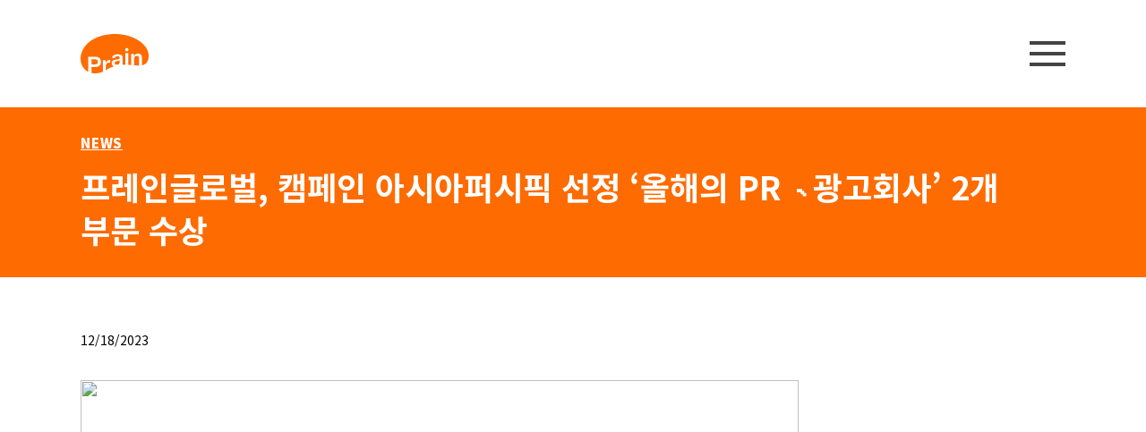

--- FILE ---
content_type: text/html
request_url: https://www.prain.com/v2/pages/news_read.html?sn=2841
body_size: 15494
content:

<!DOCTYPE html>
<html lang="ko">

    <!-- head -->
    <!-- head -->
<head>
  <meta charset="UTF-8">
  <meta name="viewport" content="width=device-width, initial-scale=1.0">
  <meta http-equiv="X-UA-Compatible" content="ie=edge">
  <meta name="description" content="언론홍보, 홍보대행사, 언론홍보대행사, PR대행사, PR회사, PR에이전시, 홍보대행, 온라인홍보, 온라인홍보대행사, 디지털홍보대행사, 디지털PR회사, sns대행사, 디지털마케팅대행사, 스포츠마케팅회사, 스포츠마케팅대행사, 스포츠마케팅, NFT대행, 브랜드nft, nft제작, ESG컨설팅, ESG컨설팅회사, 해외언론홍보, 해외홍보대행사, 해외보도자료배포, 글로벌SNS마케팅, 광고대행사, 광고회사">
  <meta name="keywords" content="프레인, 프레인 글로벌, 언론홍보, 홍보대행, PR회사, 온라인홍보, 디지털홍보, 스포츠마케팅, ESG컨설팅, 해외홍보">

  <title>PRAIN GLOBAL</title>
  <link rel="stylesheet" href="../assets/css/plugin/swiper.min.css">
  <link rel="stylesheet" href="../assets/css/common.css?v=2.2">

  <script src="../assets/js/plugin/jquery-3.4.1.min.js"></script>
  <script src="../assets/js/plugin/jquery-ui.min.js"></script>
  <script src="../assets/js/plugin/swiper.min.js"></script>
  <script src="../assets/js/common.js?v=20220425"></script>

  <!-- Google tag (gtag.js) -->
  <script async src="https://www.googletagmanager.com/gtag/js?id=G-6W911CJEE8"></script>
  <script>
    window.dataLayer = window.dataLayer || [];
    function gtag(){dataLayer.push(arguments);}
    gtag('js', new Date());

    gtag('config', 'G-6W911CJEE8');
</script>
</head>
<!-- //head -->    <!-- //head -->

    <script>
      $(document).ready(function () {
        //video
        $(".prain-main__video-btn").on("click", function () {
          $(".prain-video").fadeIn();
          document.getElementById("main-video").play();
          return false;
        });
        $(".prain-video__btn").on("click", function () {
          $(".prain-video").fadeOut();
          document.getElementById("main-video").pause();
          document.getElementById("main-video").currentTime = 0;
          return false;
        });
        $("#main-video").on("click", function () {
          document.getElementById("main-video").play();
        });
      });
    //  function failed(e) {
    //    // video playback failed - show a message saying why
    //  }
    </script>
<body>

  <style>
    .prain-news__detail img {
      min-width: 0 !important;
    }

    .uploaded-image {
      margin-left:20px;
      margin-right:20px;
    }
  </style>

  <div class="prain">
    <!-- header -->
        <!-- header -->
    <header class="prain-header">
      <div class="prain-inner">
        <a href="./index.html" class="prain-header__logo"><img src="../assets/images/common/logo.png" alt=""></a>

        <input class="checkbox-toggle" type="checkbox" />
        <div class="prain-header__btn">
          <div></div>
        </div>
        <menu class="prain-header__menu">
          <div>
            <div>
              <div class="prain-inner">
                <div class="prain-header__menu-lang">
                  <a href="./index.html" class="prain-header__menu-lang-item prain-header__menu-lang-item--active">Korean</a>
                  <a href="./eng/index.html" class="prain-header__menu-lang-item">English</a>
                </div>
                <div class="prain-header__menu-1depth">
                  <a href="./about.html" class="prain-header__menu-1depth-item">ABOUT</a><br />
                  <a href="./workscope.html" class="prain-header__menu-1depth-item">WORK SCOPE</a><br />
                  <a href="./news_list.html" class="prain-header__menu-1depth-item">NEWS & INSIGHTS</a><br />
                  <!-- 필요 시 일정 기간 공고 메뉴 오픈 -->
                  <!-- <a href="./ir_list.html" class="prain-header__menu-1depth-item">IR NOTICE</a><br /> -->
                  <a href="./contact.html" class="prain-header__menu-1depth-item">CONTACT</a><br />
                  <a href="./recruit.html" class="prain-header__menu-1depth-item">RECRUIT</a>
                  <!-- <a href="https://prain.saramin.co.kr" target="_blank" class="prain-header__menu-1depth-item">CAREERS</a> -->
                </div>
                <!-- <div class="prain-header__menu-2depth">
                  <a href="./project.html?cat=project" class="prain-header__menu-2depth-item">PROJECT</a><br />
                  <a href="./story.html?cat=people" class="prain-header__menu-2depth-item">PEOPLE</a><br />
                  <a href="./professional.html?cat=professional" class="prain-header__menu-2depth-item">PROFESSIONAL</a><br />
                  <a href="./story.html?cat=partner" class="prain-header__menu-2depth-item">PARTNER</a><br />
                  <a href="./story.html?cat=prize" class="prain-header__menu-2depth-item">PRIZE</a><br />
                  <a href="./story.html?cat=plus" class="prain-header__menu-2depth-item">PLUS</a><br />
                  <a href="./story.html?cat=practice" class="prain-header__menu-2depth-item">PRACTICE</a>
                </div> -->
              </div>
            </div>
          </div>
        </menu>
      </div>
    </header>
    <!-- //header -->    <!-- //header -->

    <!-- contents -->
    <div class="prain-contents">
      <div class="prain-news__detail">
        <div class="prain-news__detail-title">
          <div class="prain-inner">
            <strong>NEWS</strong>
            <p>
              프레인글로벌, 캠페인 아시아퍼시픽 선정 ‘올해의 PR&#4510;광고회사’ 2개 부문 수상            </p>
          </div>
        </div>
        <div class="prain-inner">
          <div class="zprain-news__detail-date">12/18/2023</div>
          <div style="width:100%;"  class="prain-news__detail-text"><p><img src="https://soma.prain.com/files/paper/paper_17032303762034.png" style="width: 802.172px; height: 559.359px;"><br></p><p><br></p><p class="MsoNormal" style="margin-bottom:0cm;margin-bottom:.0001pt;line-height:<br />
115%">프레인글로벌이 글로벌 광고·커뮤니케이션 전문 매거진 ‘캠페인 아시아 퍼시픽(Campaign Asia-Pacific)’이 주최하는 ‘2023년 올해의 PR·광고 회사(Japan/Korea Agency of the Year 2023)’ 어워드에서 은상 2개를 수상했다.</p><p class="MsoNormal" style="margin-bottom:0cm;margin-bottom:.0001pt;line-height:<br />
115%"><br></p><p class="MsoNormal" style="margin-bottom:0cm;margin-bottom:.0001pt;line-height:<br />
115%">캠페인 아시아 퍼시픽이 주관하는 ‘올해의 PR·광고 회사’는 아시아 태평양 지역의 광고, PR, 커뮤니케이션 기업을 대상으로 매년 사업 성과와 업계 리더십 등을 평가해 시상하는 30년 역사를 자랑하는 에이전시 어워즈다.</p><p class="MsoNormal" style="margin-bottom:0cm;margin-bottom:.0001pt;line-height:<br />
115%"><br></p><p class="MsoNormal" style="margin-bottom:0cm;margin-bottom:.0001pt;line-height:<br />
115%">프레인글로벌은 지난 11월 30일 일본 도쿄에서 열린 시상식에서 ‘올해의 한국·일본 컨설턴시(Japan/Korea Consultancy of the Year)’ 부문과 ‘올해의 한국 PR 회사(Korea PR Agency of the Year)’ 부문에서 모두 은상을 수상했다.</p><p class="MsoNormal" style="margin-bottom:0cm;margin-bottom:.0001pt;line-height:<br />
115%"><br></p><p class="MsoNormal" style="margin-bottom:0cm;margin-bottom:.0001pt;line-height:<br />
115%">한국과 일본의 5개 회사가 최종 후보에 오른 ‘올해의 컨설턴시 부문’에서 프레인글로벌은 국내외 광고, 컨설팅 회사인 액센츄어 송(Accenture Song), TBWA와 경합을 펼친 끝에 은상 수상 기업으로 선정됐다. 국내 PR 회사 4곳이 최종 후보로 선정된 ‘올해의 한국 PR 회사’ 부문에서는 금상 수상 기업이 없었고 프레인글로벌이 은상을 수상했다.</p><p class="MsoNormal" style="margin-bottom:0cm;margin-bottom:.0001pt;line-height:<br />
115%"><br></p><p class="MsoNormal" style="margin-bottom:0cm;margin-bottom:.0001pt;line-height:<br />
115%">올해 수상 기업 선정에서 프레인글로벌은 전문성과 경쟁력을 갖춘 PR 영역을 중심으로 비즈니스 영역을 지속적으로 확장하는 신규 사업을 추진해 성과를 거둔 점이 높은 평가를 받았다. 프레인글로벌은 PR과 광고 시장의 변화에 발맞춰 디지털 PR과 스포츠 마케팅으로 사업 영역 확장, ESG 커뮤니케이션 지수 개발과 컨설팅 솔루션 개발, 해외 30개국 이상의 로컬 에이전시와 제휴한 글로벌 PR기업 얼라이언스 출범과 해외 PR 사업 확대 등 사업 영역과 외연 확장을 추진해 왔다.</p><p class="MsoNormal" style="margin-bottom:0cm;margin-bottom:.0001pt;line-height:<br />
115%"><br></p><p class="MsoNormal" style="margin-bottom:0cm;margin-bottom:.0001pt;line-height:<br />
115%">프레인글로벌 김평기 사장은 “권위 있는 아태지역 에이전시 시상식에서 프레인글로벌이 올해의 컨설팅 회사와 PR 회사로 각각 선정된 것은 국내 PR 산업의 성장과 영역 확장을 위해 노력해온 모든 임직원의 성과”라며 “디지털 마케팅 솔루션 확대, 스포츠 마케팅 강화, 해외 시장 진출 등 새로운 성장 동력 확보를 위한 노력을 계속 추진해 나가겠다”고 밝혔다.</p><p class="MsoNormal" style="margin-bottom:0cm;margin-bottom:.0001pt;line-height:<br />
115%"><br></p><p class="MsoNormal" style="margin-bottom:0cm;margin-bottom:.0001pt;line-height:<br />
115%">올해 프레인글로벌은 아시아 태평양 세이버 어워즈(SABRE Awards Asia-Pacific 2023)에서 ‘북아시아 지역 올해의 PR 회사(North Asia PR Consultancies of the Year)’에 선정됐고, 인도네시아에서 진행한 CSR 캠페인으로 ‘Superior Achievement in Purpose’ 부문 대상을 함께 수상했다. 지난 11월 말에 개최된 한국PR대상에서는 해양환경공단의 해양폐기물 인식 증진 캠페인으로 공공기관 PR 부문에서 최우수상을 받았다.</p></div>
          <a href="news_list.html" class="prain-news__detail-back">뒤로가기</a>
        </div>
      </div>
    </div>
    <!-- //contents -->

    <!-- footer -->
	    <!-- footer -->
    <footer class="prain-footer">
      <div class="prain-inner">
        <div class="prain-footer__text">
          <strong>prain global inc.</strong><br />
          37, Chilpae-ro, Jung-gu, Seoul, Korea <a href="./contact.html" class="prain-footer__text-map">map</a><br />
          <a href="mailto:prain@prain.com">prain@prain.com</a><br />
          <a href="tel:+82 2 722 2693">+82 2 722 2693</a>
          <div>
            <a href="https://www.instagram.com/prainglobal_client/" target="_blank" class="prain-footer_ico_insta">instagram</a>
          </div>
        </div>
        <address>©1996-2026 Prain Global Inc. All rights reserved. </address>
        <div class="privacy"><a href="https://www.prain.com/v2/pages/privacy2406.html">개인정보처리방침</a></div>
      </div>
    </footer>
    <!-- //footer -->    <!-- //footer -->

    <!-- popup -->
    <div class="prain-video">
      <div class="prain-video__wrap">
        <video id="main-video" controls>
          <source src="../assets/video/20200403.mp4" type="video/mp4">
        </video>
      </div>
      <a href="" class="prain-video__btn">
        <div></div>
      </a>
    </div>
    <!-- //popup -->
  </div>

  <!-- popup -->

  <style>

    .popup-main {
        display: none;
        position: fixed;
        top: 0;
        right: 0;
        bottom: 0;
        left: 0;
        z-index: 500;
        overflow: auto;
      }
      .popup-main > section {
          display: -webkit-box;
          display: -ms-flexbox;
          display: flex;
          -webkit-box-align: center;
              -ms-flex-align: center;
                  align-items: center;
          -webkit-box-pack: center;
              -ms-flex-pack: center;
                  justify-content: center;
          min-height: 100%;
          padding: 60px 16px;
          z-index: 20;
        }

        .popup-main__inner {
          position: relative;
          background: #fff;
          z-index: 20;
        }

        .popup-main__btn {
          background-color:#fff;
            display: -webkit-box;
            display: -ms-flexbox;
            display: flex;
            -webkit-box-align: center;
                -ms-flex-align: center;
                    align-items: center;
            border-top: 1px solid #d5d5d5;
            height: 46px;
          }
          .popup-main__btn a {
              display: -webkit-box;
              display: -ms-flexbox;
              display: flex;
              -webkit-box-align: center;
                  -ms-flex-align: center;
                      align-items: center;
              -webkit-box-pack: center;
                  -ms-flex-pack: center;
                      justify-content: center;
              width: 100%;
              height: 100%;
              font-size: 16px;
              color: #666666;
            }
    </style>


    <div class="popup-main" id="popup-main">
      <section>
        <div class="">
          <a href="https://prain.saramin.co.kr" target="_blank"><img src="/v2/assets/images/popup_20211113.png" style="width:400px;" alt="" /></a>
          <div class="popup-main__btn">
            <a href="javascript:void(0)" onclick="popupToday('#popup-20211113');popupClose('popup-main')">오늘 그만보기</a>
            <a href="javascript:void(0)" onclick="popupClose('popup-main')">닫기</a>
          </div>
        </div>
      </section>

    </div>
    <!-- //popup -->

    <script>
      $(document).ready(function () {
        // if (getCookie("#popup-20211113") != "done") {
        //   popupOpen("popup-main");
        // }
      });

      //func
      function getCookie(name) {
        var nameOfCookie = name + "=";
        var a = 0;
        while (a <= document.cookie.length) {
          var b = a + nameOfCookie.length;
          if (document.cookie.substring(a, b) == nameOfCookie) {
            if ((endOfCookie = document.cookie.indexOf(";", b)) == -1) endOfCookie = document.cookie.length;
            return unescape(document.cookie.substring(b, endOfCookie));
          }
          a = document.cookie.indexOf(" ", a) + 1;
          if (a == 0) break;
        }
        return "";
      }
      function setCookie(name, value, expiredays) {
        var todayDate = new Date();
        todayDate.setDate(todayDate.getDate() + expiredays);
        document.cookie = name + "=" + escape(value) + "; path=/; expires=" + todayDate.toGMTString() + ";";
      }
      function popupOpen(target) {
        $("#" + target).fadeIn(200);
      }
      function popupClose(target) {
        $("#" + target).fadeOut();
      }
      function popupToday($idName) {
        setCookie($idName, "done", 1);
      }

    </script>
</body>

</html>

--- FILE ---
content_type: text/css
request_url: https://www.prain.com/v2/assets/css/common.css?v=2.2
body_size: 96287
content:
@import url("https://fonts.googleapis.com/css?family=Noto+Sans+KR:100,300,400,500,700,900&display=swap");
* {
  -webkit-box-sizing: border-box;
          box-sizing: border-box;
}

*:after, *:before {
  -webkit-box-sizing: border-box;
          box-sizing: border-box;
}

*::-moz-selection {
  background: #1ec0ff;
  color: #fff;
}

*::selection {
  background: #1ec0ff;
  color: #fff;
}

* {
  word-break: keep-all;
}

html,
body {
  width: 100%;
  height: 100%;
  -webkit-text-size-adjust: none;
}

body {
  font-size: 14px;
  font-family: "Noto Sans KR", sans-serif;
  line-height: 1.5;
  font-weight: 400;
}

label {
  cursor: pointer;
}

code {
  display: block;
}

a:link,
a:visited {
  text-decoration: none;
}

a:hover,
a:focus,
a:active {
  text-decoration: none;
}

a,
abbr,
acronym,
address,
applet,
article,
aside,
audio,
b,
blockquote,
big,
body,
center,
canvas,
caption,
cite,
code,
command,
datalist,
dd,
del,
details,
dfn,
dl,
div,
dt,
em,
embed,
fieldset,
figcaption,
figure,
font,
footer,
form,
h1,
h2,
h3,
h4,
h5,
h6,
header,
hgroup,
html,
i,
iframe,
img,
ins,
kbd,
keygen,
label,
legend,
li,
meter,
nav,
menu,
object,
ol,
output,
p,
pre,
progress,
q,
s,
samp,
section,
small,
span,
source,
strike,
strong,
sub,
sup,
table,
tbody,
tfoot,
thead,
th,
tr,
td,
video,
tt,
u,
ul,
var {
  margin: 0;
  padding: 0;
  -webkit-box-sizing: border-box;
          box-sizing: border-box;
}

h1,
h2,
h3,
h4,
h5,
h6,
th,
td,
table,
input,
button,
select,
textarea {
  font-size: 14px;
}

input,
button,
select,
textarea {
  margin: 0;
  padding: 0;
  font-size: 14px;
  font-family: "Noto Sans KR", sans-serif;
  color: #03121e;
  -webkit-box-sizing: border-box;
          box-sizing: border-box;
}

cite,
address,
optgroup {
  font-style: normal;
}

kbd,
samp,
code {
  font-family: monospace;
}

img,
input,
button,
select,
textarea {
  vertical-align: middle;
}

img {
  -ms-interpolation-mode: bicubic !important;
}

ul,
ol {
  list-style: none;
}

img,
fieldset {
  border: 0;
}

abbr,
acronym {
  border-bottom: 1px dotted --black;
  cursor: help;
}

table {
  width: 100%;
  border-collapse: collapse;
  border-spacing: 0;
}

ins {
  text-decoration: none;
}

del {
  text-decoration: line-through;
}

legend {
  overflow: hidden;
  position: absolute;
  left: 0;
  top: 0;
}

legend,
caption {
  visibility: hidden;
  width: 0;
  height: 0;
  font-size: 0;
  line-height: 0;
}

hr {
  margin: 0;
  border: 0;
  height: 8px;
  background-color: var(--bg);
}

article,
aside,
audio,
canvas,
command,
datalist,
details,
embed,
figcaption,
figure,
footer,
header,
hgroup,
keygen,
meter,
nav,
output,
progress,
section,
source,
video {
  display: block;
}

mark,
rp,
rt,
ruby,
summary,
time {
  display: inline;
}

.pc {
  display: inline;
}

.ta {
  display: none;
}

.mo {
  display: none;
}

@media (max-width: 1050px) {
  .pc {
    display: none;
  }
  .ta {
    display: inline;
  }
  .mo {
    display: none;
  }
}

@media (max-width: 756px) {
  .pc {
    display: none;
  }
  .ta {
    display: none;
  }
  .mo {
    display: inline;
  }
}

html.active {
  overflow-y: hidden;
}

@media (max-width: 1050px) {
  html.active {
    overflow-y: visible;
  }
}

.prain {
  padding-top: 120px;
}

.prain-url {
  padding: 30px 60px;
}

.prain-inner {
  position: relative;
  max-width: 1200px;
  height: 100%;
  margin: 0 auto;
  padding: 0 50px;
}

@media (max-width: 1050px) {
  .prain-inner {
    width: 100%;
    padding: 0 40px;
  }
}

@media (max-width: 756px) {
  .prain-inner {
    width: 100%;
    padding: 0 20px;
  }
}

.prain-header {
  position: fixed;
  top: 0;
  left: 0;
  right: 0;
  height: 120px;
  z-index: 1000;
  -webkit-transition: background 0.2s ease;
  transition: background 0.2s ease;
}

.prain-header.active {
  background: #fff;
  -webkit-box-shadow: -10px 3px 6px 0px rgba(0, 0, 0, 0.1);
          box-shadow: -10px 3px 6px 0px rgba(0, 0, 0, 0.1);
}

.prain-header__logo {
  position: absolute;
  top: 38px;
  left: 50px;
  z-index: 200;
}

.prain-header__logo img {
  width: 76px;
}

.prain-header .checkbox-toggle {
  position: absolute;
  top: 40px;
  right: 50px;
  cursor: pointer;
  width: 40px;
  height: 40px;
  opacity: 0;
  z-index: 120;
}

.prain-header .checkbox-toggle:checked,
.prain-header .checkbox-toggle .active {
  right: 60px;
}

.prain-header .checkbox-toggle:checked + .prain-header__btn,
.prain-header .checkbox-toggle .active + .prain-header__btn {
  right: 60px;
}

.prain-header .checkbox-toggle:checked + .prain-header__btn > div,
.prain-header .checkbox-toggle .active + .prain-header__btn > div {
  -webkit-transform: rotate(135deg);
          transform: rotate(135deg);
  background: #aaaaaa;
}

.prain-header .checkbox-toggle:checked + .prain-header__btn > div:before, .prain-header .checkbox-toggle:checked + .prain-header__btn > div:after,
.prain-header .checkbox-toggle .active + .prain-header__btn > div:before,
.prain-header .checkbox-toggle .active + .prain-header__btn > div:after {
  top: 0;
  -webkit-transform: rotate(90deg);
          transform: rotate(90deg);
}

.prain-header .checkbox-toggle:checked + .prain-header__btn > div:after,
.prain-header .checkbox-toggle .active + .prain-header__btn > div:after {
  opacity: 0;
}

.prain-header .checkbox-toggle:checked ~ .prain-header__menu,
.prain-header .checkbox-toggle .active ~ .prain-header__menu {
  pointer-events: auto;
  visibility: visible;
}

.prain-header .checkbox-toggle:checked ~ .prain-header__menu > div,
.prain-header .checkbox-toggle .active ~ .prain-header__menu > div {
  -webkit-transform: scale(1);
          transform: scale(1);
  -webkit-transition-duration: 0.75s;
          transition-duration: 0.75s;
}

.prain-header .checkbox-toggle:checked ~ .prain-header__menu > div > div,
.prain-header .checkbox-toggle .active ~ .prain-header__menu > div > div {
  opacity: 1;
  -webkit-transition: opacity 0.2s ease 0.2s;
  transition: opacity 0.2s ease 0.2s;
}

.prain-header .checkbox-toggle:checked:hover + .prain-header__btn > div,
.prain-header .checkbox-toggle.active:hover + .prain-header__btn > div {
  -webkit-transform: rotate(225deg);
          transform: rotate(225deg);
}

.prain-header .prain-header__btn {
  position: absolute;
  top: 40px;
  right: 50px;
  z-index: 1;
  width: 40px;
  height: 40px;
  padding: 6px 0;
  cursor: pointer;
  -webkit-transition: -webkit-box-shadow 0.4s ease;
  transition: -webkit-box-shadow 0.4s ease;
  transition: box-shadow 0.4s ease;
  transition: box-shadow 0.4s ease, -webkit-box-shadow 0.4s ease;
  -webkit-backface-visibility: hidden;
          backface-visibility: hidden;
  z-index: 110;
}

.prain-header .prain-header__btn > div {
  position: relative;
  -webkit-box-flex: 0;
      -ms-flex: none;
          flex: none;
  width: 100%;
  margin-top: 12px;
  height: 4px;
  background: #444;
  -webkit-transition: all 0.4s ease;
  transition: all 0.4s ease;
}

.prain-header .prain-header__btn > div:before, .prain-header .prain-header__btn > div:after {
  content: "";
  position: absolute;
  z-index: 1;
  top: -12px;
  left: 0;
  width: 100%;
  height: 4px;
  background: inherit;
  -webkit-transition: all 0.4s ease;
  transition: all 0.4s ease;
}

.prain-header .prain-header__btn > div:after {
  top: 12px;
}

.prain-header .prain-header__menu > div {
  -webkit-transform: translateY(-50%);
          transform: translateY(-50%);
}

.prain-header .prain-header__menu .prain-header__menu-2depth {
  background: #000;
}

.prain-header__menu {
  position: fixed;
  top: 0;
  left: 0;
  right: 0;
  bottom: 0;
  background-color: #fff;
  z-index: 100;
  pointer-events: none;
  visibility: hidden;
  overflow: hidden;
  -webkit-backface-visibility: hidden;
          backface-visibility: hidden;
}

.prain-header__menu-logo {
  position: absolute;
  top: 38px;
  left: 50px;
  z-index: 50;
}

.prain-header__menu-logo img {
  width: 76px;
}

.prain-header__menu-lang {
  position: relative;
  top: auto;
  right: auto;
  padding: 50px 0 0 0;
  text-align: center;
}

.prain-header__menu-lang-item {
  position: relative;
  margin-left: 33px;
  font-weight: 500;
  font-size: 21px;
  color: #aaa;
  letter-spacing: 1.05px;
  word-spacing: 1.05px;
}

.prain-header__menu-lang-item:first-child {
  margin-left: 0;
}

.prain-header__menu-lang-item:first-child:after {
  content: "";
  display: block;
  position: absolute;
  top: 7px;
  right: -19px;
  height: 20px;
  border-right: 2px solid #aaa;
}

.prain-header__menu-lang-item:hover {
  color: #aaa !important;
}

.prain-header__menu-lang-item--active {
  color: #222;
}

.prain-header__menu-lang-item--active:hover {
  color: #222 !important;
}

.prain-header__menu-1depth {
  margin-left: 3px;
  padding-top: 85px;
  text-align: center;
}

.prain-header__menu-1depth-item {
  display: inline-block;
  margin-bottom: 32px;
  font-size: 36px;
  line-height: 40px;
  color: #222;
  font-weight: 900;
  -webkit-transition: color 0.1s ease;
  transition: color 0.1s ease;
  letter-spacing: 2.4px;
  word-spacing: 2.4px;
}

.prain-header__menu-1depth-item:hover, .prain-header__menu-1depth-item--active {
  color: #fe6b00;
}

.prain-header__menu-2depth {
  position: absolute;
  top: 0;
  left: -1000px;
  right: -1000px;
  height: 120px;
  text-align: center;
  z-index: 20;
}

.prain-header__menu-2depth br {
  display: none;
}

.prain-header__menu-2depth-item {
  display: inline;
  font-size: 16px;
  line-height: 120px;
  margin: 0 15px;
  color: #aaa;
  font-weight: 900;
  -webkit-transition: color 0.3s ease;
  transition: color 0.3s ease;
  letter-spacing: 0.8px;
  word-spacing: 0.8px;
}

.prain-header__menu-2depth-item--active, .prain-header__menu-2depth-item:hover {
  color: #fff;
}

.prain-header__menu-close {
  display: block;
  position: absolute;
  top: 44px;
  right: 50px;
  width: 31px;
  height: 31px;
  background: url(../images/common/ico_close.png) no-repeat 50% 50%;
  font-size: 0;
  z-index: 30;
}

.prain-footer {
  position: relative;
  padding: 29px 0 30px 0;
  border-top: 2px solid #e3dcd7;
  background-color: #fff;
}

.prain-footer__text {
  font-size: 18px;
  line-height: 36px;
  color: #888888;
}

.prain-footer__text a {
  color: #888888;
  border-bottom: 1px solid #888;
}

.prain-footer__text strong {
  color: #222222;
  text-transform: uppercase;
  font-weight: 900;
  letter-spacing: 0.9px;
  word-spacing: 0.9px;
}

.prain-footer__text-map {
  margin-left: 11px;
  border-color: #ff6b00 !important;
  color: #ff6b00 !important;
}

.prain-footer address {
  position: absolute;
  top: 9px;
  right: 60px;
  font-size: 14px;
  color: #aaa;
}

.prain-footer .privacy {
  position: absolute;
  top: 30px;
  right: 60px;
  font-size: 14px;
  color: #aaa;
}

.prain-footer .privacy a {
  color: #aaa;
}

.prain-contents h1 {
  margin: 0 auto;
  padding: 40px 0 30px;
  font-size: 60px;
  color: #222;
  text-transform: uppercase;
  font-weight: 900;
  letter-spacing: 3px;
  word-spacing: 3px;
}

.prain-video {
  display: none;
  width: 100%;
  height: 100%;
  position: fixed;
  top: 0px;
  left: 0px;
  z-index: 11111;
}

.prain-video__btn {
  display: block;
  position: absolute;
  top: 30px;
  right: 30px;
  width: 40px;
  height: 40px;
  font-size: 0;
  z-index: 30;
}

.prain-video__btn > div {
  position: relative;
  -webkit-box-flex: 0;
      -ms-flex: none;
          flex: none;
  width: 100%;
  margin-top: 12px;
  height: 3px;
  background: #aaa;
  -webkit-transition: all 0.4s ease;
  transition: all 0.4s ease;
  -webkit-transform: rotate(135deg);
          transform: rotate(135deg);
}

.prain-video__btn > div:before {
  content: "";
  position: absolute;
  z-index: 1;
  top: -12px;
  left: 0;
  width: 100%;
  height: 3px;
  background: inherit;
  -webkit-transition: all 0.4s ease;
  transition: all 0.4s ease;
  top: 0;
  -webkit-transform: rotate(90deg);
          transform: rotate(90deg);
}

.prain-video__btn:hover > div {
  -webkit-transform: rotate(225deg);
          transform: rotate(225deg);
}

.prain-video__wrap {
  width: 100%;
  max-width: 1980px;
  margin: 0 auto;
  position: relative;
  top: 50%;
  -webkit-transform: translateY(-50%);
          transform: translateY(-50%);
  z-index: 20;
}

.prain-video video {
  width: 95%;
  max-height: 90%;
  height: auto;
  margin: auto;
  display: block;
}

.prain-video:after {
  content: "";
  display: block;
  position: absolute;
  top: 0;
  left: 0;
  right: 0;
  bottom: 0;
  z-index: 10;
  background: #000;
  opacity: 0.8;
}

.prain-main__video {
  position: relative;
  height: 730px;
  margin-top: -120px;
  background: #78d1d9 url(../images/main/main_bg_1280_00.png) no-repeat 35% 50%;
  background-size: cover;
  overflow: hidden;
}

.prain-main__video:after, .prain-main__video:before {
  display: block;
  position: absolute;
  width: 50%;
  top: 0;
  left: 0;
  right: 50%;
  bottom: 0;
  background: url(../images/common/bg_left.png) repeat-x 0 0;
  z-index: 1;
}

.prain-main__video:before {
  right: auto;
  left: 50%;
  background: url(../images/common/bg_right.png) repeat-x 0 0;
}

.prain-main__video video {
  position: absolute;
  top: -25%;
  left: -25%;
  right: -25%;
  bottom: -25%;
  width: 150%;
  height: 150%;
  margin: 0;
  z-index: 10;
    display: none;
}

.prain-main__video-title {
  position: relative;
  padding-top: 386px;
  font-size: 53px;
  line-height: 100px;
  color: #000;
  font-weight: 900;
  text-align: left;
  z-index: 30;
}

.prain-main__video-btn {
  position: relative;
  display: block;
  width: 300px;
  height: 80px;
  margin: 0 auto;
  margin-top: 23px;
  line-height: 84px;
  color: #fff;
  font-size: 24px;
  background-color: #fe6b00;
  text-align: center;
  z-index: 30;
  font-weight: 900;
  letter-spacing: 1.2px;
  word-spacing: 1.2px;
}

.play-video{
  display: inline-block;
  width: 180px;
  height: 64px;
  padding: 15px;
}

.box-play-video{
  text-align: right;
}

.prain-main__info {
  background: url(../images/main/main_info2.jpg) no-repeat 50% 100%;
  background-size: cover;
  /*background: #21145f;*/
}

.prain-main__info .prain-inner {
  padding-bottom: 90px;
  /*background: url(../images/main/main_info2.jpg) no-repeat 50% 100%;*/
  margin-top: -120px;
  padding-top: 205px;

}

.prain-main__info .prain-inner:after {
  content: "";
  display: table;
  clear: both;
}

.prain-main__info-title {
  margin-left: -3px;
  font-size: 85px;
  line-height: 60px;
  color: #fe6b00;
  padding: 54px 0 43px 0;
  letter-spacing: -2.4px;
  word-spacing: -2.4px;
  text-align: center;
}

.prain-main__info-title:lang(en) {
  letter-spacing: 0px;
  word-spacing: 0px;
}

.prain-main__info-title strong {
  color: #fff;
  letter-spacing: 0px;
  word-spacing: 0px;
}

.prain-main__info-title strong.org {
  color: #fe6b00;
}

.prain-main__info p {
  margin: 0 auto;
  font-size: 21px;
  line-height: 33px;
  color: #fff;
  letter-spacing: -1.2px;
  word-spacing: -1.2px;
  text-align: center;
  width: 660px;
}

@media (max-width: 1200px) {
 .prain-main__info p {
    margin: 0 auto;
 }
}

.prain-main__info p:lang(en) {
  letter-spacing: -0.24px;
  word-spacing: -0.24px;
}

.prain-main__info-btn {
  display: block;
  float: right;
  width: 230px;
  height: 60px;
  margin: 20px 0 0 0;
  line-height: 62px;
  color: #fff;
  font-size: 18px;
  font-weight: 900;
  background-color: transparent;
  border: 1px solid rgba(255, 255, 255, 0.5);
  text-align: center;
  letter-spacing: 1.2px;
  word-spacing: 1.2px;
}

.prain-main__news {
  padding: 60px 0 100px 0;
  background: #f1edeb;
}

.prain-main__news-item {
  position: relative;
  min-height: 348px;
  margin-top: 60px;
  padding: 0 0 0 580px;
}

.prain-main__news-item-thumb {
  position: absolute;
  top: 0;
  left: 0;
}

.prain-main__news-item-thumb img {
  width: 520px;
  -o-object-fit: cover;
     object-fit: cover;
}

.prain-main__news-item-text {
  display: block;
  padding: 30px 30px 32px 30px;
  background: #fff;
  color: #777;
  -webkit-transition: background 0.1s ease;
  transition: background 0.1s ease;
}

.prain-main__news-item-text span {
  display: inline-block;
  font-size: 15px;
  line-height: 1;
  color: #777;
  border-bottom: 1px solid #777;
  font-weight: 900;
  letter-spacing: 0.75px;
  word-spacing: 0.75px;
}

.prain-main__news-item-text strong {
  display: block;
  margin: 15px 0;
  font-size: 24px;
  line-height: 36px;
  letter-spacing: -1.2px;
  word-spacing: -1.2px;
  display: -webkit-box;
  overflow: hidden;
  /* autoprefixer: ignore next */
  -webkit-box-orient: vertical;
  -webkit-line-clamp: 2;
  max-height: 72px;
}

.prain-main__news-item-text strong:lang(en) {
  line-height: 30px;
  letter-spacing: 0px;
  word-spacing: 0px;
}

.prain-main__news-item-text p {
  font-size: 18px;
  line-height: 30px;
  color: #777;
  word-break: keep-all;
  letter-spacing: -0.9px;
  word-spacing: -0.9px;
  display: -webkit-box;
  overflow: hidden;
  /* autoprefixer: ignore next */
  -webkit-box-orient: vertical;
  -webkit-line-clamp: 4;
  max-height: 120px;
}

.prain-main__news-item-text p:lang(en) {
  letter-spacing: -0.18px;
  word-spacing: -0.18px;
}

.prain-main__news-item:first-child {
  margin-top: 0;
}

.prain-main__news-item:hover .prain-main__news-item-text {
  background-color: #fe6b00;
  color: #fff;
}

.prain-main__news-item:hover .prain-main__news-item-text span {
  color: #fff;
  border-color: #fff;
}

.prain-main__news-item:hover .prain-main__news-item-text p {
  color: #fff;
}

.prain-main__careers {
  background-color: #fff;
  padding-bottom: 100px;
}

.prain-main__careers:after {
  content: "";
  display: table;
  clear: both;
}

.prain-main__careers-title {
  padding: 40px 0 8px 0;
  font-size: 60px;
  color: #000;
  font-weight: 900;
  letter-spacing: 3px;
  word-spacing: 3px;
}

.prain-main__careers p {
  /* width: 550px; */
  font-size: 18px;
  line-height: 30px;
  color: #777;
  letter-spacing: -0.9px;
  word-spacing: -0.9px;
}

.prain-main__careers p:lang(en) {
  letter-spacing: -0.18px;
  word-spacing: -0.18px;
}

.prain-main__careers-text {
  margin-top: 32px;
  font-size: 18px;
  color: #222;
  letter-spacing: -0.9px;
  word-spacing: -0.9px;
}

.prain-main__careers-text:lang(en) {
  letter-spacing: -0.18px;
  word-spacing: -0.18px;
}

.prain-main__careers-text a {
  display: inline-block;
  margin-left: 10px;
  padding-bottom: 9px;
  color: #222;
  line-height: 1;
  border-bottom: 1px solid #222;
  font-family: "Noto Sans KR";
  letter-spacing: 0;
}

.prain-main__careers-btn {
  display: block;
  float: right;
  width: 300px;
  height: 80px;
  margin-top: -78px;
  line-height: 84px;
  color: #fff;
  font-size: 24px;
  background-color: #fe6b00;
  text-align: center;
  font-weight: 900;
  letter-spacing: 1.2px;
  word-spacing: 1.2px;
}

.prain-main__careers-btn:after {
  content: "";
  position: relative;
  top: 2px;
  display: inline-block;
  width: 30.5px;
  height: 21px;
  margin-left: 7px;
  background: url(../images/common/arrow01.png) no-repeat;
  background-size: 30.5px 21px;
}

.prain-news__slide {
  position: relative;
  height: 552px;
  margin-bottom: 90px;
}

.prain-news__slide .swiper-slide {
  padding-left: 275px;
}

.prain-news__slide-thumb {
  position: relative;
  width: 825px;
  height: 552px;
}

.prain-news__slide-thumb img {
  width: 100%;
  height: 100%;
  -o-object-fit: cover;
     object-fit: cover;
}

.prain-news__slide-text {
  position: absolute;
  top: 0;
  left: 0;
  bottom: 0;
  width: 275px;
  height: 552px;
  padding: 10px 30px;
  background: #fe6b00;
  color: #fff;
  font-size: 18px;
  line-height: 30px;
  letter-spacing: -0.9px;
  word-spacing: -0.9px;
}

.prain-news__slide-text:lang(en) {
  letter-spacing: -0.18px;
  word-spacing: -0.18px;
}

.prain-news__slide-text-title {
  margin: 9px 0 35px 0;
  font-weight: bold;
  font-size: 24px;
  line-height: 36px;
  letter-spacing: -1.2px;
  word-spacing: -1.2px;
}

.prain-news__slide-text-title:lang(en) {
  letter-spacing: 0px;
  word-spacing: 0px;
}

.prain-news__slide-text-title strong {
  display: inline-block;
  margin-bottom: 16px;
  font-size: 15px;
  line-height: 1;
  color: #fff;
  border-bottom: 1px solid #fff;
  font-weight: 900;
  letter-spacing: 0.75px;
  word-spacing: 0.75px;
}

.prain-news__slide-text-title p {
  display: -webkit-box;
  overflow: hidden;
  /* autoprefixer: ignore next */
  -webkit-box-orient: vertical;
  -webkit-line-clamp: 3;
  max-height: 108px;
}

.prain-news__slide-text-title p:lang(en) {
  display: -webkit-box;
  overflow: hidden;
  /* autoprefixer: ignore next */
  -webkit-box-orient: vertical;
  -webkit-line-clamp: 5;
  max-height: 180px;
}

.prain-news__slide-text-line {
  display: -webkit-box;
  overflow: hidden;
  /* autoprefixer: ignore next */
  -webkit-box-orient: vertical;
  -webkit-line-clamp: 5;
  max-height: 150px;
}

.prain-news__slide-text-line:lang(en) {
  display: -webkit-box;
  overflow: hidden;
  /* autoprefixer: ignore next */
  -webkit-box-orient: vertical;
  -webkit-line-clamp: 8;
  max-height: 240px;
}

.prain-news__slide .swiper-pagination {
  position: relative;
  padding: 22px 0 20px 0;
  text-align: center;
}

.prain-news__slide .swiper-pagination-bullet {
  width: 7px;
  height: 7px;
  margin: 0 8px;
}

.prain-news__slide .swiper-pagination-bullet-active {
  background: #fe6b00;
}

.prain-news__list {
  padding: 60px 0 100px 0;
  background: #f1edeb;
}

.prain-news__list:after {
  content: "";
  display: table;
  clear: both;
}

.prain-news__list ul li {
  position: relative;
  margin-bottom: 2px;
  padding: 24px 30px 23px 138px;
  background: #fff;
}

.prain-news__list ul li strong {
  position: absolute;
  top: 30px;
  left: 30px;
  display: inline-block;
  margin-bottom: 16px;
  font-size: 16px;
  line-height: 1;
  color: #222;
  border-bottom: 1px solid #222;
  font-weight: 900;
  letter-spacing: 0.8px;
  word-spacing: 0.8px;
}

.prain-news__list ul li a {
  display: block;
  width: 100%;
  height: 100%;
  font-size: 18px;
  line-height: 30px;
  color: #777;
  letter-spacing: -0.9px;
  word-spacing: -0.9px;
}

.prain-news__list ul li a:lang(en) {
  letter-spacing: -0.18px;
  word-spacing: -0.18px;
}

.prain-news__list ul li a p {
  display: -webkit-box;
  overflow: hidden;
  /* autoprefixer: ignore next */
  -webkit-box-orient: vertical;
  -webkit-line-clamp: 4;
  max-height: 120px;
}

.prain-news__list ul li:hover strong {
  color: #fe6b00;
  border-color: #fe6b00;
}

.prain-news__list ul li:hover a {
  color: #fe6b00;
}

.prain-news__list-more {
  float: right;
  margin-top: 42px;
  width: 80px;
  height: 80px;
  border: 2px solid #fe6b00;
  background: #fff url(../images/common/ico_more.png) no-repeat 50% 50%;
  background-size: 26px 26px;
  font-size: 0;
}

.prain-news__detail {
  padding: 0 0 100px 0;
}

.prain-news__detail:after {
  content: "";
  display: table;
  clear: both;
}

.prain-news__detail img {
  min-width: 825px;
  max-width: 825px;
}

.prain-news__detail-title {
  margin-bottom: 60px;
  padding: 6px 0 30px 0;
  background: #fe6b00;
  font-size: 36px;
  line-height: 48px;
  color: #fff;
  font-weight: 700;
}

.prain-news__detail-title:lang(en) {
  font-weight: 900;
}

.prain-news__detail-title strong {
  display: inline-block;
  margin-bottom: 16px;
  font-size: 15px;
  line-height: 1;
  color: #fff;
  border-bottom: 1px solid #fff;
  font-weight: 900;
  letter-spacing: 0.8px;
  word-spacing: 0.8px;
}

.prain-news__detail-date {
  position: absolute;
  top: -6px;
  right: 50px;
  font-size: 18px;
  line-height: 30px;
  color: #777;
  letter-spacing: -0.9px;
  word-spacing: -0.9px;
}

.prain-news__detail-date:lang(en) {
  letter-spacing: -0.18px;
  word-spacing: -0.18px;
}

.prain-news__detail-date + .prain-news__detail-text {
  padding-top: 0;
}

.prain-news__detail-text {
  margin-right: 275px;
  padding: 34px 0;
  font-size: 18px !important;
  line-height: 30px !important;
  color: #777;
  word-break: keep-all;
  font-family: "Noto Sans KR", sans-serif !important;
  letter-spacing: -0.9px;
  word-spacing: -0.9px;
}

.prain-news__detail-text * {
  font-size: 18px !important;
  line-height: 30px !important;
  font-family: "Noto Sans KR", sans-serif !important;
}

.prain-news__detail-text:lang(en) {
  letter-spacing: -0.18px;
  word-spacing: -0.18px;
  font-family: sans-serif !important;
}

.prain-news__detail-text:lang(en) * {
  font-family: sans-serif !important;
}

.prain-news__detail-back {
  float: right;
  width: 80px;
  height: 80px;
  border: 2px solid #fe6b00;
  background: #fff url(../images/common/ico_back.png) no-repeat 50% 50%;
  font-size: 0;
}

.prain-workscope__practice {
  padding-bottom: 120px;
  background: #f1edeb;
}

.prain-workscope__practice-text {
  margin-top: -4px;
  font-size: 24px;
  line-height: 36px;
  color: #777;
  letter-spacing: -1.2px;
  word-spacing: -1.2px;
}

.prain-workscope__practice-text:lang(en) {
  letter-spacing: -0.24px;
  word-spacing: -0.24px;
}

.prain-workscope__practice-list {
  padding-top: 73px;
}

.prain-workscope__practice-list-item {
  margin-top: 20px;
  padding: 30px 30px 23px 30px;
  background: #ffffff;
  display: block;
  width: 100%;
  height: 100%;
  font-size: 18px;
  line-height: 30px;
  color: #777;
}

.prain-workscope__practice-list-item:first-child {
  margin-top: 0;
}

.prain-workscope__practice-list-item strong {
  display: block;
  margin-bottom: 9px;
  font-size: 36px;
  line-height: 36px;
  color: #fe6b00;
  letter-spacing: 1.8px;
  word-spacing: 1.8px;
}

.prain-workscope__projects-list {
  padding: 40px 0 58px 0;
}

.prain-workscope__projects-list:after {
  content: "";
  display: table;
  clear: both;
}

.prain-workscope__projects-list-item {
  float: left;
  width: 50%;
  text-align: center;
  padding: 0 30px 40px;
}

.prain-workscope__projects-list-item a {
  display: block;
  width: 100%;
  height: 100%;
}

.prain-workscope__projects-list-item a img {
  width: 100%;
  height: 346px;
  -o-object-fit: fill;
     object-fit: fill;
}

.prain-workscope__projects-list-item a p {
  margin: 23px 0 0 0;
  font-size: 21px;
  line-height: 30px;
  font-weight: 700;
  color: #222222;
  letter-spacing: -1.05px;
  word-spacing: -1.05px;
  min-height: 72px;
  display: -webkit-box;
  overflow: hidden;
  /* autoprefixer: ignore next */
  -webkit-box-orient: vertical;
  -webkit-line-clamp: 2;
  max-height: 72px;
}

.prain-workscope__projects-list-item a p:lang(en) {
  letter-spacing: -0.21px;
  word-spacing: -0.21px;
}

.prain-workscope__projects-list-item:nth-child(2n-1) {
  padding-left: 0;
}

.prain-workscope__projects-list-item:nth-child(2n) {
  padding-right: 0;
}

.prain-workscope__client {
  border-top: 2px solid #e3dcd7;
}

.prain-workscope__client-list {
  padding: 35px 0 80px 0;
}

.prain-workscope__client-list:after {
  content: "";
  display: table;
  clear: both;
}

.prain-workscope__client-list ul {
  float: left;
  width: 50%;
}

.prain-workscope__client-list ul:first-child {
  padding-right: 30px;
}

.prain-workscope__client-list ul:nth-child(2) {
  padding-left: 30px;
}

.prain-workscope__client-list-item {
  padding-bottom: 30px;
  font-size: 18px;
  line-height: 30px;
  color: #777;
  letter-spacing: -0.9px;
  word-spacing: -0.9px;
}

.prain-workscope__client-list-item:lang(en) {
  letter-spacing: -0.18px;
  word-spacing: -0.18px;
}

.prain-workscope__client-list-item strong {
  display: block;
  font-size: 21px;
  line-height: 30px;
  color: #222222;
  text-transform: uppercase;
  font-weight: 900;
  letter-spacing: 1.05px;
  word-spacing: 1.05px;
}

.prain-workscope__client-list-item strong:lang(en) {
  letter-spacing: -0.21px;
  word-spacing: -0.21px;
}

.prain-workscope__detail {
  padding-bottom: 100px;
}

.prain-workscope__detail:after {
  content: "";
  display: table;
  clear: both;
}

.prain-workscope__detail-title {
  margin-top: 54px;
  margin-bottom: 86px;
  font-size: 48px;
  line-height: 60px;
  font-weight: 700;
  color: #222222;
  letter-spacing: -2.4px;
  word-spacing: -2.4px;
}

.prain-workscope__detail-title:lang(en) {
  letter-spacing: 0px;
  word-spacing: 0px;
}

.prain-workscope__detail-head {
  padding-bottom: 45px;
  font-size: 18px;
  color: #777;
  line-height: 30px;
}

.prain-workscope__detail-head img {
  width: 100%;
  margin-bottom: 23px;
}

.prain-workscope__detail-head strong {
  display: block;
  color: #222;
}

.prain-workscope__detail-body {
  width: 100%;
}

.prain-workscope__detail-text {
  float: left;
  width: 65%;
  margin-bottom: 40px;
  font-size: 18px;
  line-height: 30px;
  color: #777;
  letter-spacing: -0.9px;
  word-spacing: -0.9px;
}

.prain-workscope__detail-text:lang(en) {
  letter-spacing: -0.18px;
  word-spacing: -0.18px;
}

.prain-workscope__detail-img {
  float: right;
  width: 30%;
  margin: 6px 0 40px 5%;
}

.prain-workscope__detail-img img {
  width: 100%;
  margin-top: 30px;
}

.prain-workscope__detail-img img:first-child {
  margin-top: 0;
}

.prain-workscope__detail-back {
  clear: both;
  float: right;
  width: 80px;
  height: 80px;
  border: 2px solid #fe6b00;
  background: #fff url(../images/common/ico_back.png) no-repeat 50% 50%;
  font-size: 0;
}

.prain-about__head {
  display: none;
  padding-bottom: 80px;
}

.prain-about__head-title {
  position: absolute;
  top: 16px;
  left: 3px;
  font-size: 100px;
  color: #fe6b00;
  font-weight: 800;
  line-height: 1;
}

.prain-about__head ul {
  padding-top: 40px;
}

.prain-about__head ul li {
  position: relative;
  min-height: 160px;
  padding: 20px 0 30px 384px;
  border-top: 2px solid #fe6b00;
  font-size: 21px;
  line-height: 36px;
  color: #222;
  letter-spacing: -1.05px;
  word-spacing: -1.05px;
}

.prain-about__head ul li:lang(en) {
  padding-top: 17px;
  line-height: 30px;
  letter-spacing: -0.21px;
  word-spacing: -0.21px;
}

.prain-about__head ul li strong {
  display: block;
  margin-bottom: 10px;
  font-size: 36px;
  line-height: 1.5;
  color: #222;
  letter-spacing: -1.8px;
  word-spacing: -1.8px;
}

.prain-about__head ul li strong:lang(en) {
  font-weight: 900;
  font-size: 30px;
  letter-spacing: 0px;
  word-spacing: 0px;
}

.prain-about__head ul li span {
  display: block;
  font-size: 18px;
  color: #888888;
  letter-spacing: -0.9px;
  word-spacing: -0.9px;
}

.prain-about__head ul li span:lang(en) {
  letter-spacing: -0.18px;
  word-spacing: -0.18px;
}

.prain-about__leadership {
  padding-bottom: 58px;
}

.prain-about__leadership ul {
  padding-top: 40px;
}

.prain-about__leadership ul:after {
  content: "";
  display: table;
  clear: both;
}

.prain-about__leadership ul li {
  float: left;
  width: 30%;
  min-height: 380px;
  margin-left: 5%;
  letter-spacing: -1.05px;
  word-spacing: -1.05px;
}

.prain-about__leadership ul li:lang(en) {
  letter-spacing: 0px;
  word-spacing: 0px;
}

.prain-about__leadership ul li a {
  display: block;
  text-align: center;
  font-size: 21px;
  line-height: 30px;
  color: #777777;
}

.prain-about__leadership ul li a img {
  width: 100%;
  height: 226px;
  -o-object-fit: cover;
     object-fit: cover;
}

.prain-about__leadership ul li strong {
  display: block;
  padding: 20px 0 6px 0;
  font-size: 30px;
  line-height: 36px;
  color: #222;
  letter-spacing: -1.5px;
  word-spacing: -1.5px;
}

.prain-about__leadership ul li strong:lang(en) {
  letter-spacing: 0px;
  word-spacing: 0px;
}

.prain-about__leadership ul li:nth-child(3n-2) {
  margin-left: 0;
}

.prain-about__leadership-detail {
  position: relative;
  min-height: 840px;
  padding: 60px 0 120px 0;
  background: #f1edeb;
}

.prain-about__leadership-detail-title {
  margin-bottom: 41px;
  padding-right: 580px;
  font-size: 24px;
  line-height: 30px;
  color: #444;
  font-weight: 500;
  letter-spacing: -1.2px;
  word-spacing: -1.2px;
}

.prain-about__leadership-detail-title:lang(en) {
  letter-spacing: -0.24px;
  word-spacing: -0.24px;
}

.prain-about__leadership-detail-title strong {
  display: block;
  margin-bottom: 15px;
  font-size: 40px;
  line-height: 40px;
  color: #222222;
  font-weight: 700;
  letter-spacing: 2px;
  word-spacing: 2px;
}

.prain-about__leadership-detail-title strong:lang(en) {
  letter-spacing: -0.4px;
  word-spacing: -0.4px;
}

.prain-about__leadership-detail-text {
  padding-right: 580px;
  font-size: 18px;
  line-height: 30px;
  color: #777;
  letter-spacing: -0.9px;
  word-spacing: -0.9px;
}

.prain-about__leadership-detail-text:lang(en) {
  line-height: 28px;
  letter-spacing: -0.18px;
  word-spacing: -0.18px;
}

.prain-about__leadership-detail-thumb {
  position: absolute;
  top: 0;
  right: 50px;
}

.prain-about__leadership-detail-thumb img {
  width: 520px;
}

.prain-about__leadership-detail + .prain-about__leadership {
  border-top: none;
}

.prain-about__awards {
  border-top: 2px solid #e3dcd7;
  padding-bottom: 100px;
}

.prain-about__awards:after {
  content: "";
  display: table;
  clear: both;
}

.prain-about__awards ul {
  padding-top: 36px;
}

.prain-about__awards ul li {
  display: none;
  margin-top: 40px;
  font-size: 18px;
  line-height: 36px;
  color: #777777;
  letter-spacing: -0.9px;
  word-spacing: -0.9px;
}

.prain-about__awards ul li:lang(en) {
  margin-top: 43px;
  letter-spacing: -0.18px;
  word-spacing: -0.18px;
}

.prain-about__awards ul li strong {
  display: block;
  margin-bottom: 3px;
  color: #444;
  font-size: 30px;
  line-height: 36px;
  font-weight: 900;
  letter-spacing: 1.5px;
  word-spacing: 1.5px;
}

.prain-about__awards ul li:first-child {
  margin-top: 0;
}

.prain-about__awards ul li:nth-child(1), .prain-about__awards ul li:nth-child(2), .prain-about__awards ul li:nth-child(3) {
  display: block;
}

.prain-about__awards-more {
  display: block;
  float: right;
  margin-top: 30px;
  width: 80px;
  height: 80px;
  border: 2px solid #fe6b00;
  background: #fff url(../images/common/ico_more.png) no-repeat 50% 50%;
  background-size: 26px 26px;
  font-size: 0;
}

.prain-about__history {
  padding-bottom: 131px;
  border-top: 2px solid #e3dcd7;
}

.prain-about__history-text {
  margin-top: -7px;
  font-size: 24px;
  line-height: 36px;
  color: #777777;
  font-weight: 500;
  letter-spacing: -1.2px;
  word-spacing: -1.2px;
}

.prain-about__history-text:lang(en) {
  letter-spacing: -0.24px;
  word-spacing: -0.24px;
}

.prain-about__history ol {
  padding-top: 68px;
}

.prain-about__history ol li {
  position: relative;
  margin-top: 62px;
  padding: 0 0 0 130px;
  font-size: 21px;
  line-height: 36px;
  color: #777777;
  letter-spacing: -1.05px;
  word-spacing: -1.05px;
}

.prain-about__history ol li:lang(en) {
  letter-spacing: -0.21px;
  word-spacing: -0.21px;
}

.prain-about__history ol li strong {
  position: absolute;
  top: 2px;
  left: 0;
  color: #fe6b00;
  font-size: 30px;
  line-height: 36px;
  font-weight: 900;
  letter-spacing: 3px;
  word-spacing: 3px;
}

.prain-about__history ol li:first-child {
  margin-top: 0;
}

.prain-about__cooperation {
  padding-bottom: 76px;
  background: #f1edeb;
}

.prain-about__cooperation-text {
  margin-top: -4px;
  font-size: 24px;
  line-height: 36px;
  color: #777777;
  font-weight: 500;
  letter-spacing: -1.2px;
  word-spacing: -1.2px;
}

.prain-about__cooperation-text:lang(en) {
  letter-spacing: -0.24px;
  word-spacing: -0.24px;
}

.prain-about__cooperation ul {
  padding-top: 72px;
}

@media (min-width: 1920px) {
  .prain-about__cooperation ul{
    display: flex;
    flex-wrap: wrap;
  }
}

.prain-about__cooperation ul:after {
  content: "";
  display: table;
  clear: both;
}

.prain-about__cooperation ul li {
  position: relative;
  float: left;
  width: 47.27272727273%;
  min-height: 231px;
  margin-bottom: 40px;
  padding: 105px 30px 36px 30px;
  background: #fff;
  font-size: 18px;
  line-height: 30px;
  color: #777777;
  word-break: keep-all;
  letter-spacing: -0.9px;
  word-spacing: -0.9px;
}

.prain-about__cooperation ul li:lang(en) {
  min-height: 291px;
  word-break: keep-all;
  letter-spacing: -0.18px;
  word-spacing: -0.18px;
}

.prain-about__cooperation ul li img {
  display: block;
  position: absolute;
  top: 31px;
  left: 30px;
}

.prain-about__cooperation ul li:nth-child(2n-1) {
  margin-right: 5.45454545455%;
}

@media (min-width: 1920px) {
  .prain-about__cooperation ul li {
    float: left;
    width: 30%;
    margin-left: 5%;
  }

  .prain-about__cooperation ul li:nth-child(2n-1) {
    margin-right: 0;
  }

  .prain-about__cooperation ul li:nth-child(3n-2){
    margin-left: 0;
  }
}

.prain-about__cooperation ul li:nth-child(1) img {
  height: 46px;
}

.prain-about__cooperation ul li:nth-child(2) img {
  height: 32px;
}

.prain-about__cooperation ul li:nth-child(3) img {
  height: 42px;
}

.prain-about__cooperation ul li:nth-child(4) img {
  height: 42px;
}

.prain-about__cooperation ul li:nth-child(5) {
  /*min-height: auto;*/
}

.prain-about__cooperation ul li:nth-child(5) img {
  height: 23px;
}

.prain-about__cooperation ul li:nth-child(6) {
  /*min-height: auto;*/
}

.prain-about__cooperation ul li:nth-child(6) img {
  /* height: 42px; */
  height: 20px;
}

.prain-about__cooperation ul li:nth-child(7) img {
  height: 23px;
}

.prain-about__cooperation ul li:nth-child(8) {
  /*min-height: auto;*/
}

.prain-about__cooperation ul li:nth-child(8) img {
  height: 23px;
}
/* 
.prain-about__cooperation ul li:nth-child(9) {
  min-height: auto;
}

.prain-about__cooperation ul li:nth-child(9) img {
  height: 23px;
}

.prain-about__cooperation ul li:nth-child(10) {
  min-height: auto;
}

.prain-about__cooperation ul li:nth-child(10) img {
  height: 23px;
} */

.prain-about-leadership__head {
  padding-right: 400px;
  background: #f1edeb;
  font-size: 18px;
  line-height: 30px;
  color: #777777;
  letter-spacing: -0.9px;
  word-spacing: -0.9px;
}

.prain-about-leadership__head-title {
  font-size: 24px;
  line-height: 40px;
  color: #444444;
  letter-spacing: -1.2px;
  word-spacing: -1.2px;
}

.prain-about-leadership__head-title strong {
  display: block;
  font-size: 40px;
  line-height: 66px;
  font-weight: 700;
  color: #222222;
  letter-spacing: -2px;
  word-spacing: -2px;
}

.prain-about-leadership__head-thumb {
  position: absolute;
  top: 0;
  right: 0;
}

.prain-contact__title {
  padding: 47px 0 80px 0;
  font-size: 48px;
  color: #222;
  font-weight: 700;
  letter-spacing: -2.4px;
  word-spacing: -2.4px;
}

.prain-contact__title:lang(en) .prain-inner {
  font-weight: 900;
  letter-spacing: 2.4px;
  word-spacing: 2.4px;
}

.prain-contact__title span {
  margin-left: 20px;
  font-weight: 900;
  letter-spacing: 2.4px;
  word-spacing: 2.4px;
}

.prain-contact__map {
  position: relative;
  padding-bottom: 100px;
}

.prain-contact__map-item {
  position: relative;
  margin-top: 90px;
}

.prain-contact__map-item:first-child {
  margin-top: 0;
}

.prain-contact__map-item-map {
  position: relative;
  width: 65%;
  /*height: 420px;*/
  border: 2px solid #e3dcd7;
}

.prain-contact__map-item-map img{
  width: 100%;
  height: auto;
}

.prain-contact__map-item-map iframe {
  position: absolute;
  top: 0;
  left: 0;
  right: 0;
  bottom: 0;
}

.prain-contact__map-item_inner{
  position:static;
}

.prain-contact__map-item-info {
  position: absolute;
  top: -4px;
  right: 40px;
  width: 26%;
  font-size: 18px;
  line-height: 30px;
  color: #777;
  letter-spacing: -0.9px;
  word-spacing: -0.9px;
}

.prain-contact__map-item-info p {
  letter-spacing: 0;
}

.prain-contact__map-item-info strong {
  display: block;
  margin-bottom: 32px;
  font-size: 24px;
  line-height: 30px;
  color: #222;
  font-weight: 700;
  letter-spacing: -1.2px;
  word-spacing: -1.2px;
}

.prain-contact__map-item-info strong:lang(en) {
  font-weight: 900;
  letter-spacing: 0px;
  word-spacing: 0px;
}

.prain-contact__map-item-info a {
  display: inline-block;
  margin-top: 0px;
  text-decoration: underline;
  color: #777777;
  letter-spacing: 0;
}

.prain-contact__map-item-btn {
  position: absolute;
  bottom: -14px;
  right: 40px;
  width: 26%;
  font-size: 18px;
  line-height: 30px;
  color: #777;
  letter-spacing: -0.9px;
  word-spacing: -0.9px;
}

.prain-contact__map-item-btn a{
  display: inline-block;
  text-indent: -9999em;
  border: 1px solid #777;
  width: 300px;
  height: 65px;
  margin-bottom: 16px;

}

.prain-contact__map-item-btn .naver_map_btn{
  background: #fff url(../images/contact/naver_map_btn.png) no-repeat 50% 57%;
  background-size: 116px 19.5px;
}

.prain-contact__map-item-btn .google_map_btn{
  background: #fff url(../images/contact/google_map_btn.png) no-repeat 50% 50%;
  background-size: 116px 32.5px;
}

.prain-contact__contact {
  padding: 60px 0 100px 0;
  background: #f1edeb;
}

.prain-contact__contact-item {
  position: relative;
  margin-top: 30px;
  padding: 32px 20px 39px 385px;
  background: #fff;
  font-size: 21px;
  line-height: 36px;
  color: #777;
  letter-spacing: -1.05px;
  word-spacing: -1.05px;
}

.prain-contact__contact-item:lang(en) {
  line-height: 30px;
  letter-spacing: -0.21px;
  word-spacing: -0.21px;
}

.prain-contact__contact-item:first-child {
  margin-top: 0;
}

.prain-contact__contact-item strong {
  position: absolute;
  top: 33px;
  left: 40px;
  font-size: 30px;
  line-height: 36px;
  color: #222;
  font-weight: 800;
  letter-spacing: 0.2px;
}

.prain-contact__contact-item strong:lang(en) {
  letter-spacing: 0;
}

.prain-contact__contact-item strong a {
  font-size: 21px;
  color: #222;
  text-decoration: underline;
  letter-spacing: 0;
}

.prain-contact__contact-item:last-child strong a {
  color: #fe6b00;
}

@media (max-width: 1050px) {
  .prain-header {
    position: fixed;
    top: 0;
    left: 0;
    right: 0;
    background: #fff;
  }
  .prain-header__logo {
    left: 40px;
  }
  .prain-header .checkbox-toggle {
    position: absolute;
    top: 40px;
    right: 40px;
    cursor: pointer;
    width: 40px;
    height: 40px;
    opacity: 0;
    z-index: 120;
  }
  .prain-header .checkbox-toggle:checked + .prain-header__btn > div, .prain-header .checkbox-toggle.active + .prain-header__btn > div {
    -webkit-transform: rotate(135deg);
            transform: rotate(135deg);
    background: #aaaaaa;
  }
  .prain-header .checkbox-toggle:checked + .prain-header__btn > div:before, .prain-header .checkbox-toggle:checked + .prain-header__btn > div:after, .prain-header .checkbox-toggle.active + .prain-header__btn > div:before, .prain-header .checkbox-toggle.active + .prain-header__btn > div:after {
    top: 0;
    -webkit-transform: rotate(90deg);
            transform: rotate(90deg);
  }
  .prain-header .checkbox-toggle:checked + .prain-header__btn > div:after, .prain-header .checkbox-toggle.active + .prain-header__btn > div:after {
    opacity: 0;
  }
  .prain-header .checkbox-toggle:checked ~ .prain-header__menu, .prain-header .checkbox-toggle.active ~ .prain-header__menu {
    pointer-events: auto;
    visibility: visible;
  }
  .prain-header .checkbox-toggle:checked ~ .prain-header__menu > div, .prain-header .checkbox-toggle.active ~ .prain-header__menu > div {
    -webkit-transform: scale(1);
            transform: scale(1);
    -webkit-transition-duration: 0.75s;
            transition-duration: 0.75s;
  }
  .prain-header .checkbox-toggle:checked ~ .prain-header__menu > div > div, .prain-header .checkbox-toggle.active ~ .prain-header__menu > div > div {
    opacity: 1;
    -webkit-transition: opacity 0.2s ease 0.2s;
    transition: opacity 0.2s ease 0.2s;
  }
  .prain-header .checkbox-toggle:checked:hover + .prain-header__btn > div,
  .prain-header .checkbox-toggle.active:hover + .prain-header__btn > div {
    -webkit-transform: rotate(225deg);
            transform: rotate(225deg);
  }
  .prain-header .prain-header__btn {
    position: absolute;
    top: 40px;
    right: 50px;
    z-index: 1;
    width: 40px;
    height: 40px;
    padding: 6px 0;
    cursor: pointer;
    -webkit-transition: -webkit-box-shadow 0.4s ease;
    transition: -webkit-box-shadow 0.4s ease;
    transition: box-shadow 0.4s ease;
    transition: box-shadow 0.4s ease, -webkit-box-shadow 0.4s ease;
    -webkit-backface-visibility: hidden;
            backface-visibility: hidden;
    z-index: 110;
  }
  .prain-header .prain-header__btn > div {
    position: relative;
    -webkit-box-flex: 0;
        -ms-flex: none;
            flex: none;
    width: 100%;
    margin-top: 12px;
    height: 4px;
    background: #444;
    -webkit-transition: all 0.4s ease;
    transition: all 0.4s ease;
  }
  .prain-header .prain-header__btn > div:before, .prain-header .prain-header__btn > div:after {
    content: "";
    position: absolute;
    z-index: 1;
    top: -12px;
    left: 0;
    width: 100%;
    height: 4px;
    background: inherit;
    -webkit-transition: all 0.4s ease;
    transition: all 0.4s ease;
  }
  .prain-header .prain-header__btn > div:after {
    top: 12px;
  }
  .prain-header__menu {
    position: fixed;
    top: 0;
    left: 0;
    right: 0;
    bottom: 0;
    background-color: #fff;
    z-index: 100;
    pointer-events: none;
    visibility: hidden;
    overflow: hidden;
    -webkit-backface-visibility: hidden;
            backface-visibility: hidden;
  }
  .prain-header__menu-logo {
    position: absolute;
    top: 38px;
    left: 40px;
  }
  .prain-header__menu-logo img {
    width: 76px;
  }
  .prain-header__menu-lang {
    position: relative;
    top: auto;
    right: auto;
    padding: 293px 0 0 0;
    text-align: center;
  }
  .prain-header__menu-lang-item {
    position: relative;
    margin-left: 33px;
    font-weight: 500;
    font-size: 21px;
    color: #aaa;
    letter-spacing: 1.05px;
    word-spacing: 1.05px;
  }
  .prain-header__menu-lang-item:first-child {
    margin-left: 0;
  }
  .prain-header__menu-lang-item:first-child:after {
    content: "";
    display: block;
    position: absolute;
    top: 7px;
    right: -19px;
    height: 20px;
    border-right: 2px solid #aaa;
  }
  .prain-header__menu-lang-item:hover {
    color: #aaa !important;
  }
  .prain-header__menu-lang-item--active {
    color: #222;
  }
  .prain-header__menu-lang-item--active:hover {
    color: #222 !important;
  }
  .prain-header__menu-1depth {
    margin-left: 3px;
    padding-top: 50px;
    text-align: center;
  }
  .prain-header__menu-1depth-item {
    display: inline-block;
    margin-bottom: 32px;
    font-size: 36px;
    line-height: 40px;
    color: #222;
    font-weight: 900;
    -webkit-transition: color 0.1s ease;
    transition: color 0.1s ease;
    letter-spacing: 2.4px;
    word-spacing: 2.4px;
  }
  .prain-header__menu-1depth-item:hover, .prain-header__menu-1depth-item--active {
    color: #fe6b00;
  }
  .prain-header__menu-2depth {
    position: absolute;
    top: 0;
    left: -1000px;
    right: -1000px;
    height: 210px;
    padding-top: 120px;
    text-align: center;
    z-index: 20;
  }
  .prain-header__menu-2depth br {
    display: none;
  }
  .prain-header__menu-2depth-item {
    display: inline;
    font-size: 15px;
    line-height: 96px;
    margin: 0 11px;
    color: #aaa;
    font-weight: 900;
    -webkit-transition: color 0.3s ease;
    transition: color 0.3s ease;
    letter-spacing: 0.75px;
    word-spacing: 0.75px;
  }
  .prain-header__menu-2depth-item--active, .prain-header__menu-2depth-item:hover {
    color: #fff;
  }
  .prain-header__menu-close {
    display: block;
    position: absolute;
    top: 44px;
    right: 50px;
    width: 31px;
    height: 31px;
    background: url(../images/common/ico_close.png) no-repeat 50% 50%;
    font-size: 0;
    z-index: 30;
  }
  .prain-footer {
    padding: 29px 0 70px 0;
    border-top: 2px solid #e3dcd7;
  }
  .prain-footer__text {
    font-size: 18px;
    line-height: 36px;
  }
  .prain-footer__text strong {
    color: #222222;
    text-transform: uppercase;
    font-weight: 900;
    letter-spacing: 0.9px;
    word-spacing: 0.9px;
  }
  .prain-footer__text-map {
    margin-left: 11px;
    border-color: #ff6b00 !important;
    color: #ff6b00 !important;
  }
  .prain-footer address {
    position: relative;
    top: auto;
    right: auto;
    margin-top: 29px;
    font-size: 14px;
    color: #aaa;
  }
  .prain-video {
    display: none;
    position: fixed;
    top: 0;
    left: 0;
    right: 0;
    bottom: 0;
  }
  .prain-main__video {
    position: relative;
    height: 900px;
    margin-top: 0;
    background: #78d1d9 url(../images/main/main_bg_1080_00.png) no-repeat 50% 50%;
    overflow: hidden;
      background-size: cover;
  }

  .prain-main__video:after, .prain-main__video:before {
    display: none;
  }
  .prain-main__video video {
    position: absolute;
    top: -65%;
    left: -65%;
    right: -65%;
    bottom: -65%;
    width: 230%;
    height: 230%;
    margin: 0;
    z-index: 10;
  }
  .prain-main__video:after {
    content: "";
    position: absolute;
    top: 0;
    left: 0;
    right: 0;
    bottom: 0;
    opacity: 0.5;
    z-index: 20;
  }
  .prain-main__video-title {
    position: absolute;
    padding-top: 130px;
    font-size: 46px;
    line-height: 71px;
    font-weight: 900;
    text-align: center;
    z-index: 30;
    bottom: 4%;
    left: 50%;
    transform: translateX(-50%);
  }
  .prain-main__video-btn {
    position: relative;
    display: block;
    width: 300px;
    height: 80px;
    margin: 0 auto;
    margin-top: 350px;
    line-height: 84px;
    color: #fff;
    font-size: 24px;
    background-color: #fe6b00;
    text-align: center;
    z-index: 30;
    font-weight: 900;
    letter-spacing: 1.2px;
    word-spacing: 1.2px;
  }

  .play-video{
    display: inline-block;
    margin-top: 0;
    margin-bottom: 60px;
    width: 180px;
    height: 64px;
    padding: 15px;
  }

  .prain-main__info {
    /*background: #21145f;*/
  }
  .prain-main__info .prain-inner {
    padding-bottom: 100px;
    /*background: url(../images/main/main_info-ta.jpg) no-repeat 50% 100%;*/
    /*background-size: 768px 755px;*/
  }
  .prain-main__info:after {
    content: "";
    display: table;
    clear: both;
  }
  .prain-main__info-title {
    margin-left: 0;
    font-size: 60px;
    line-height: 60px;
    color: #fe6b00;
    padding: 53px 0 43px 0;
    letter-spacing: -2.4px;
    word-spacing: -2.4px;
  }
  .prain-main__info-title strong {
    color: #fff;
    letter-spacing: 0px;
    word-spacing: 0px;
  }
  .prain-main__info p {
    margin: 0 auto;
    font-size: 21px;
    line-height: 33px;
    color: #fff;
    letter-spacing: -1.2px;
    word-spacing: -1.2px;
  }
  .prain-main__info-btn {
    display: block;
    float: right;
    width: 300px;
    height: 60px;
    margin: 32px 0 0 0;
    line-height: 62px;
    color: #fff;
    font-size: 18px;
    font-weight: 900;
    /*background-color: #fe6b00;*/
    text-align: center;
    letter-spacing: 1.2px;
    word-spacing: 1.2px;
  }
  .prain-main__news {
    padding: 60px 0 100px 0;
    background: #f1edeb;
  }
  .prain-main__news-item {
    position: relative;
    min-height: 348px;
    margin-top: 60px;
    padding: 0 0 0 0;
  }
  .prain-main__news-item-thumb {
    position: relative;
    margin-bottom: 30px;
    top: 0;
    left: 0;
  }
  .prain-main__news-item-thumb img {
    width: 100%;
  }
  .prain-main__news-item-text {
    display: block;
    width: 100%;
    padding: 26px 30px 32px 30px;
    background: #fff;
    color: #777;
    -webkit-transition: background 0.1s ease;
    transition: background 0.1s ease;
  }
  .prain-main__news-item-text span {
    font-size: 16px;
    line-height: 1;
    color: #777;
    border-bottom: 1px solid #777;
    font-weight: 900;
    letter-spacing: 0.8px;
    word-spacing: 0.8px;
  }
  .prain-main__news-item-text strong {
    font-size: 24px;
    line-height: 36px;
    letter-spacing: -0.6px;
    word-spacing: -0.6px;
  }
  .prain-main__news-item-text p {
    font-size: 18px;
    line-height: 30px;
    letter-spacing: -0.9px;
    word-spacing: -0.9px;
  }
  .prain-main__news-item:first-child {
    margin-top: 0;
  }
  .prain-main__news-item:hover .prain-main__news-item-text {
    background-color: #fe6b00;
    color: #fff;
  }
  .prain-main__news-item:hover .prain-main__news-item-text span {
    color: #fff;
    border-color: #fff;
  }
  .prain-main__news-item:hover .prain-main__news-item-text p {
    color: #fff;
  }
  .prain-main__careers {
    background-color: #fff;
    padding-bottom: 100px;
  }
  .prain-main__careers:after {
    content: "";
    display: table;
    clear: both;
  }
  .prain-main__careers-title {
    padding: 40px 0 27px 0;
    font-size: 60px;
    color: #000;
    font-weight: 900;
    letter-spacing: 3px;
    word-spacing: 3px;
  }
  .prain-main__careers p {
    width: 100%;
    font-size: 18px;
    line-height: 30px;
    letter-spacing: -0.9px;
    word-spacing: -0.9px;
  }
  .prain-main__careers-text {
    margin-top: 32px;
    font-size: 18px;
    color: #222;
    letter-spacing: -0.9px;
    word-spacing: -0.9px;
  }
  .prain-main__careers-text a {
    display: inline-block;
    margin-left: 10px;
    padding-bottom: 9px;
    color: #222;
    line-height: 1;
    border-bottom: 1px solid #222;
    font-family: "Noto Sans KR";
  }
  .prain-main__careers-btn {
    display: block;
    float: right;
    width: 300px;
    height: 80px;
    margin-top: 40px;
    line-height: 84px;
    color: #fff;
    font-size: 24px;
    background-color: #fe6b00;
    text-align: center;
    font-weight: 900;
    letter-spacing: 1.2px;
    word-spacing: 1.2px;
  }
  .prain-main__careers-btn:after {
    content: "";
    position: relative;
    top: 2px;
    display: inline-block;
    width: 30.5px;
    height: 21px;
    margin-left: 7px;
    background: url(../images/common/arrow01.png) no-repeat;
    background-size: 30.5px 21px;
  }
  .prain-news__slide {
    position: relative;
    height: auto;
    margin-bottom: 27px;
  }
  .prain-news__slide .swiper-slide {
    padding-left: 0;
  }
  .prain-news__slide-thumb {
    position: relative;
    width: 100%;
    height: 50vw;
  }
  .prain-news__slide-thumb img {
    width: 100%;
  }
  .prain-news__slide-text {
    position: relative;
    top: 0;
    left: 0;
    bottom: 0;
    width: 100%;
    height: 100%;
    min-height: 257px;
    padding: 10px 30px 47px;
    background: #fe6b00;
    color: #fff;
    font-size: 19.5px;
    line-height: 32.5px;
    letter-spacing: -0.9px;
    word-spacing: -0.9px;
  }
  .prain-news__slide-text:lang(en) {
    min-height: 221px;
  }
  .prain-news__slide-text-title {
    margin: 9px 0 7px 0;
    font-weight: bold;
    font-size: 24px;
    line-height: 36px;
    letter-spacing: 0px;
    word-spacing: 0px;
  }
  .prain-news__slide-text-title strong {
    display: inline-block;
    margin-bottom: 21px;
    font-size: 20px;
    line-height: 1;
    color: #fff;
    border-bottom: 1px solid #fff;
    font-weight: 900;
    letter-spacing: 0.8px;
    word-spacing: 0.8px;
  }
  .prain-news__slide-text-title p {
    display: -webkit-box;
    overflow: hidden;
    /* autoprefixer: ignore next */
    -webkit-box-orient: vertical;
    -webkit-line-clamp: 2;
    max-height: 72px;
  }
  .prain-news__slide-text-title p:lang(en) {
    display: -webkit-box;
    overflow: hidden;
    /* autoprefixer: ignore next */
    -webkit-box-orient: vertical;
    -webkit-line-clamp: 1;
    display: block;
    white-space: nowrap;
    text-overflow: ellipsis;
    max-height: 36px;
  }
  .prain-news__slide-text-line {
    display: -webkit-box;
    overflow: hidden;
    /* autoprefixer: ignore next */
    -webkit-box-orient: vertical;
    -webkit-line-clamp: 2;
    max-height: 60px;
  }
  .prain-news__slide-text-line:lang(en) {
    display: -webkit-box;
    overflow: hidden;
    /* autoprefixer: ignore next */
    -webkit-box-orient: vertical;
    -webkit-line-clamp: 2;
    max-height: 60px;
  }
  .prain-news__slide .swiper-pagination {
    position: relative;
    padding: 22px 0 20px 0;
    text-align: center;
  }
  .prain-news__slide .swiper-pagination-bullet {
    width: 7px;
    height: 7px;
    margin: 0 8px;
  }
  .prain-news__slide .swiper-pagination-bullet-active {
    background: #fe6b00;
  }
  .prain-news__list {
    padding: 70px 0 100px 0;
    background: #f1edeb;
  }
  .prain-news__list:after {
    content: "";
    display: table;
    clear: both;
  }
  .prain-news__list ul li {
    position: relative;
    margin-bottom: 2px;
    padding: 20px 30px 23.5px 30px;
    background: #fff;
  }
  .prain-news__list ul li strong {
    position: relative;
    top: auto;
    left: auto;
    display: inline-block;
    margin-bottom: 14px;
    font-size: 16px;
    line-height: 1;
    color: #222;
    border-bottom: 1px solid #222;
    font-weight: 900;
    letter-spacing: 0.8px;
    word-spacing: 0.8px;
  }
  .prain-news__list ul li a {
    display: block;
    width: 100%;
    height: 100%;
    font-size: 18px;
    line-height: 30px;
    color: #777;
    letter-spacing: -0.9px;
    word-spacing: -0.9px;
  }
  .prain-news__list ul li a p {
    display: -webkit-box;
    overflow: hidden;
    /* autoprefixer: ignore next */
    -webkit-box-orient: vertical;
    -webkit-line-clamp: 4;
    max-height: 120px;
  }
  .prain-news__list ul li:hover strong {
    color: #fe6b00;
    border-color: #fe6b00;
  }
  .prain-news__list ul li:hover a {
    color: #fe6b00;
  }
  .prain-news__list-more {
    float: right;
    margin-top: 42px;
    width: 80px;
    height: 80px;
    border: 2px solid #fe6b00;
    background: #fff url(../images/common/ico_more.png) no-repeat 50% 50%;
    background-size: 26px 26px;
    font-size: 0;
  }
  .prain-news__detail {
    padding: 0 0 100px 0;
  }
  .prain-news__detail:after {
    content: "";
    display: table;
    clear: both;
  }
  .prain-news__detail-title {
    margin-bottom: 33px;
    padding: 6px 0 30px 0;
    background: #fe6b00;
    font-size: 36px;
    line-height: 48px;
    color: #fff;
    font-weight: 700;
  }
  .prain-news__detail-title strong {
    display: inline-block;
    margin-bottom: 16px;
    font-size: 15px;
    line-height: 1;
    color: #fff;
    border-bottom: 1px solid #fff;
    font-weight: 900;
    letter-spacing: 0.8px;
    word-spacing: 0.8px;
  }
  .prain-news__detail img {
    width: 100% !important;
    min-width: 100%;
    max-width: 100%;
  }
  .prain-news__detail-date {
    position: relative;
    top: auto;
    right: auto;
    margin-bottom: 34px;
    font-size: 18px;
    line-height: 30px;
    color: #777;
    letter-spacing: -0.9px;
    word-spacing: -0.9px;
  }
  .prain-news__detail-text {
    margin-right: 0;
    padding: 34px 0;
    color: #777;
  }
  .prain-news__detail-back {
    float: right;
    width: 80px;
    height: 80px;
    border: 2px solid #fe6b00;
    background: #fff url(../images/common/ico_back.png) no-repeat 50% 50%;
    font-size: 0;
  }
  .prain-workscope__projects-list-item {
    float: none;
    width: 100%;
    padding: 0 0 30px 0;
  }
  .prain-workscope__projects-list-item a img {
    width: 100%;
    height: auto;
    -o-object-fit: contain;
       object-fit: contain;
  }
  .prain-workscope__projects-list-item:nth-child(2n-1) {
    padding: 0 0 30px 0;
  }
  .prain-workscope__projects-list-item:nth-child(2n) {
    padding: 0 0 30px 0;
  }
  .prain-workscope__client-list ul {
    float: none;
    width: 100%;
  }
  .prain-workscope__client-list ul:first-child {
    padding-right: 0;
  }
  .prain-workscope__client-list ul:nth-child(2) {
    padding-left: 0;
  }
  .prain-workscope__detail-head {
    padding-bottom: 0;
  }
  .prain-workscope__detail-head img {
    width: 100%;
    margin-bottom: 23px;
  }
  .prain-workscope__detail-text {
    clear: both;
    float: none;
    width: 100%;
    margin-bottom: 40px;
  }
  .prain-workscope__detail-img {
    float: right;
    width: 330px;
    margin: -53.5px 0 55px 0;
  }
  .prain-workscope__detail-back {
    clear: both;
    float: right;
    width: 80px;
    height: 80px;
    border: 2px solid #fe6b00;
    background: #fff url(../images/common/ico_back.png) no-repeat 50% 50%;
    font-size: 0;
  }
  .prain-about__head {
    padding-bottom: 80px;
  }
  .prain-about__head-title {
    position: relative;
    top: auto;
    left: -6px;
    margin-bottom: 15px;
    font-size: 100px;
    color: #fe6b00;
    font-weight: 800;
    line-height: 1;
  }
  .prain-about__head ul {
    padding-top: 40px;
  }
  .prain-about__head ul li {
    position: relative;
    min-height: 160px;
    padding: 15.5px 8px 30px 8px;
    border-top: 2px solid #fe6b00;
    font-size: 21px;
    line-height: 36px;
    color: #222;
    letter-spacing: -1.05px;
    word-spacing: -1.05px;
  }
  .prain-about__head ul li strong {
    display: block;
    margin-bottom: 10px;
    font-size: 36px;
    line-height: 1.5;
    color: #222;
    letter-spacing: -1.8px;
    word-spacing: -1.8px;
  }
  .prain-about__head ul li span {
    display: block;
    font-size: 18px;
    color: #888888;
    letter-spacing: -0.9px;
    word-spacing: -0.9px;
  }
  .prain-about__leadership {
    padding-bottom: 78px;
  }
  .prain-about__leadership ul {
    padding-top: 40px;
  }
  .prain-about__leadership ul:after {
    content: "";
    display: table;
    clear: both;
  }
  .prain-about__leadership ul li {
    float: left;
    width: 47.96511627907%;
    margin-left: 4.06976744186%;
    min-height: 346px;
    letter-spacing: -1.05px;
    word-spacing: -1.05px;
  }
  .prain-about__leadership ul li a {
    display: block;
    padding-bottom: 31px;
    text-align: center;
    font-size: 21px;
    line-height: 30px;
    color: #777777;
  }
  .prain-about__leadership ul li a img {
    width: 100%;
    height: 226px;
    -o-object-fit: cover;
       object-fit: cover;
  }
  .prain-about__leadership ul li strong {
    display: block;
    padding: 20px 0 3px 0;
    font-size: 30px;
    line-height: 36px;
    color: #222;
    letter-spacing: -1.5px;
    word-spacing: -1.5px;
  }
  .prain-about__leadership ul li:nth-child(3n-2) {
    margin-left: 4.06976744186%;
  }
  .prain-about__leadership ul li:nth-child(2n-1) {
    margin-left: 0;
  }
  .prain-about__leadership-detail {
    position: relative;
    min-height: auto;
    padding: 60px 0 111.5px 0;
    background: #f1edeb;
  }
  .prain-about__leadership-detail-title {
    margin-bottom: 50px;
    padding-right: 0;
    font-size: 24px;
    line-height: 40px;
    color: #444;
    font-weight: 500;
    letter-spacing: -1.2px;
    word-spacing: -1.2px;
  }
  .prain-about__leadership-detail-title strong {
    display: block;
    margin-bottom: 5px;
    font-size: 40px;
    color: #222222;
    font-weight: 700;
    letter-spacing: 2px;
    word-spacing: 2px;
  }
  .prain-about__leadership-detail-text {
    padding-right: 0;
    font-size: 18px;
    line-height: 30px;
    color: #777;
    letter-spacing: -0.9px;
    word-spacing: -0.9px;
  }
  .prain-about__leadership-detail-thumb {
    position: relative;
    top: 0;
    right: auto;
    text-align: center;
    margin-bottom: 34px;
  }
  .prain-about__leadership-detail-thumb img {
    width: 100%;
  }
  .prain-about__leadership-detail + .prain-about__leadership {
    border-top: none;
  }
  .prain-about__awards {
    border-top: 2px solid #e3dcd7;
    padding-bottom: 100px;
  }
  .prain-about__awards:after {
    content: "";
    display: table;
    clear: both;
  }
  .prain-about__awards ul {
    padding-top: 36px;
  }
  .prain-about__awards ul li {
    display: none;
    margin-top: 40px;
    font-size: 18px;
    line-height: 36px;
    color: #777777;
    letter-spacing: -0.9px;
    word-spacing: -0.9px;
  }
  .prain-about__awards ul li strong {
    display: block;
    margin-bottom: 3px;
    color: #444;
    font-size: 30px;
    line-height: 36px;
    font-weight: 900;
    letter-spacing: 1.5px;
    word-spacing: 1.5px;
  }
  .prain-about__awards ul li:first-child {
    margin-top: 0;
  }
  .prain-about__awards ul li:nth-child(1), .prain-about__awards ul li:nth-child(2), .prain-about__awards ul li:nth-child(3) {
    display: block;
  }
  .prain-about__awards-more {
    display: block;
    float: right;
    margin-top: 30px;
    width: 80px;
    height: 80px;
    border: 2px solid #fe6b00;
    background: #fff url(../images/common/ico_more.png) no-repeat 50% 50%;
    background-size: 26px 26px;
    font-size: 0;
  }
  .prain-about__history {
    padding-bottom: 111px;
    border-top: 2px solid #e3dcd7;
  }
  .prain-about__history-text {
    margin-top: -7px;
    font-size: 24px;
    line-height: 36px;
    color: #777777;
    letter-spacing: -1.2px;
    word-spacing: -1.2px;
  }
  .prain-about__history ol {
    padding-top: 30px;
  }
  .prain-about__history ol li {
    position: relative;
    margin-top: 45px;
    padding: 0 0 0 0;
    font-size: 21px;
    line-height: 36px;
    color: #777777;
    letter-spacing: -1.05px;
    word-spacing: -1.05px;
  }
  .prain-about__history ol li strong {
    display: block;
    margin-bottom: 4px;
    position: relative;
    top: 0;
    left: 0;
    color: #fe6b00;
    font-size: 30px;
    line-height: 36px;
    font-weight: 900;
    letter-spacing: 3px;
    word-spacing: 3px;
  }
  .prain-about__history ol li:first-child {
    margin-top: 0;
  }
  .prain-about__cooperation {
    padding-bottom: 96px;
    background: #f1edeb;
  }
  .prain-about__cooperation-text {
    margin-top: -4px;
    font-size: 24px;
    line-height: 36px;
    color: #777777;
    letter-spacing: -1.2px;
    word-spacing: -1.2px;
  }
  .prain-about__cooperation ul {
    padding-top: 72px;
  }
  .prain-about__cooperation ul:after {
    content: "";
    display: table;
    clear: both;
  }
  .prain-about__cooperation ul li {
    position: relative;
    float: none;
    width: 100%;
    min-height: auto;
    margin-bottom: 20px;
    padding: 105px 30px 33px 30px;
    background: #fff;
    font-size: 18px;
    line-height: 30px;
    color: #777777;
    letter-spacing: -0.9px;
    word-spacing: -0.9px;
  }
  .prain-about__cooperation ul li:lang(en) {
    min-height: auto;
  }
  .prain-about__cooperation ul li img {
    display: block;
    position: absolute;
    top: 31px;
    left: 30px;
  }
  .prain-about__cooperation ul li:nth-child(2n-1) {
    margin-right: 0;
  }
  .prain-contact__title {
    padding: 47px 0 50px 0;
    font-size: 48px;
    color: #222;
    font-weight: 700;
    letter-spacing: -2.4px;
    word-spacing: -2.4px;
  }
  .prain-contact__title span {
    display: block;
    margin: -2px 0 0 0;
    font-weight: 900;
    font-size: 36px;
    letter-spacing: 1.8px;
    word-spacing: 1.8px;
  }
  .prain-contact__map {
    position: relative;
    padding-bottom: 85px;
  }
  .prain-contact__map-item {
    position: relative;
    margin-top: 95.5px;
  }
  .prain-contact__map-item:first-child {
    margin-top: 0;
  }
  .prain-contact__map-item-map {
    width: 100%;
    /*height: 420px;*/
    border: 2px solid #e3dcd7;
  }

  .prain-contact__map-item_inner{
    position:relative;
  }

  .prain-contact__map-item-info {
    position: relative;
    top: 0;
    right: 0;
    width: 48%;
    margin: 40px 0 0 40px;
    font-size: 18px;
    line-height: 30px;
    color: #777;
    letter-spacing: -0.9px;
    word-spacing: -0.9px;
  }
  .prain-contact__map-item-info strong {
    display: block;
    margin-bottom: 24px;
    font-size: 24px;
    line-height: 30px;
    color: #222;
    font-weight: 700;
    letter-spacing: -1.2px;
    word-spacing: -1.2px;
  }
  .prain-contact__map-item-info a {
    display: inline-block;
    margin-top: 0px;
    text-decoration: underline;
    color: #777777;
    letter-spacing: 0;
  }

  .prain-contact__map-item-btn {
    position: absolute;
    top:0;
    right: 0;
    width: auto;
    font-size: 18px;
    line-height: 30px;
    color: #777;
    letter-spacing: -0.9px;
    word-spacing: -0.9px;
  }

  .prain-contact__contact {
    padding: 50px 20px 100px 20px;
    background: #f1edeb;
  }
  .prain-contact__contact-item {
    position: relative;
    margin-top: 30px;
    padding: 35px 40px 106px 40px;
    background: #fff;
    font-size: 21px;
    line-height: 36px;
    color: #777;
    letter-spacing: -1.05px;
    word-spacing: -1.05px;
  }
  .prain-contact__contact-item:first-child {
    margin-top: 0;
  }
  .prain-contact__contact-item strong {
    display: block;
    margin-bottom: 39px;
    position: static;
    top: 0;
    left: 0;
    font-size: 30px;
    line-height: 36px;
    color: #222;
    font-weight: 800;
    letter-spacing: 0.2px;
  }
  .prain-contact__contact-item strong a {
    position: absolute;
    right: 40px;
    bottom: 34px;
    font-size: 21px;
    color: #222;
    font-weight: 400;
    text-decoration: underline;
    letter-spacing: 0;
  }
  .prain-contact__contact-item:last-child strong a {
    color: #fe6b00;
  }
}

@media (max-width: 756px) {
  .prain {
    padding-top: 73.33333px;
  }
  .prain-header {
    height: 73.33333px;
  }
  .prain-header__logo {
    top: 21.66667px;
    left: 20px;
  }
  .prain-header__logo img {
    width: 53.66667px;
  }
  .prain-header .checkbox-toggle {
    position: absolute;
    top: 20px;
    right: 20px;
    cursor: pointer;
    width: 33.33333px;
    height: 33.33333px;
    opacity: 0;
    z-index: 120;
  }
  .prain-header .checkbox-toggle:checked, .prain-header .checkbox-toggle.active {
    right: 20px;
  }
  .prain-header .checkbox-toggle:checked + .prain-header__btn, .prain-header .checkbox-toggle.active + .prain-header__btn {
    position: fixed;
    right: 20px;
  }
  .prain-header .checkbox-toggle:checked + .prain-header__btn > div, .prain-header .checkbox-toggle.active + .prain-header__btn > div {
    -webkit-transform: rotate(135deg);
            transform: rotate(135deg);
    background: #aaaaaa;
  }
  .prain-header .checkbox-toggle:checked + .prain-header__btn > div:before, .prain-header .checkbox-toggle:checked + .prain-header__btn > div:after, .prain-header .checkbox-toggle.active + .prain-header__btn > div:before, .prain-header .checkbox-toggle.active + .prain-header__btn > div:after {
    top: 0;
    -webkit-transform: rotate(90deg);
            transform: rotate(90deg);
  }
  .prain-header .checkbox-toggle:checked + .prain-header__btn > div:after, .prain-header .checkbox-toggle.active + .prain-header__btn > div:after {
    opacity: 0;
  }
  .prain-header .checkbox-toggle:checked ~ .prain-header__menu, .prain-header .checkbox-toggle.active ~ .prain-header__menu {
    pointer-events: auto;
    visibility: visible;
  }
  .prain-header .checkbox-toggle:checked ~ .prain-header__menu > div, .prain-header .checkbox-toggle.active ~ .prain-header__menu > div {
    -webkit-transform: scale(1);
            transform: scale(1);
    -webkit-transition-duration: 0.75s;
            transition-duration: 0.75s;
  }
  .prain-header .checkbox-toggle:checked ~ .prain-header__menu > div > div, .prain-header .checkbox-toggle.active ~ .prain-header__menu > div > div {
    opacity: 1;
    -webkit-transition: opacity 0.4s ease 0.4s;
    transition: opacity 0.4s ease 0.4s;
  }
  .prain-header .checkbox-toggle:checked:hover + .prain-header__btn > div .prain-header .checkbox-toggle.active:hover + .prain-header__btn > div {
    -webkit-transform: rotate(225deg);
            transform: rotate(225deg);
  }
  .prain-header .prain-header__btn {
    position: absolute;
    top: 18px;
    right: 20px;
    z-index: 1;
    width: 33.33333px;
    height: 33.33333px;
    padding: 5px 0;
    cursor: pointer;
    -webkit-transition: -webkit-box-shadow 0.4s ease;
    transition: -webkit-box-shadow 0.4s ease;
    transition: box-shadow 0.4s ease;
    transition: box-shadow 0.4s ease, -webkit-box-shadow 0.4s ease;
    -webkit-backface-visibility: hidden;
            backface-visibility: hidden;
    z-index: 110;
  }
  .prain-header .prain-header__btn > div {
    position: relative;
    -webkit-box-flex: 0;
        -ms-flex: none;
            flex: none;
    width: 100%;
    margin-top: 12px;
    height: 3.33333px;
    background: #444;
    -webkit-transition: all 0.4s ease;
    transition: all 0.4s ease;
  }
  .prain-header .prain-header__btn > div:before, .prain-header .prain-header__btn > div:after {
    content: "";
    position: absolute;
    z-index: 1;
    top: -10px;
    left: 0;
    width: 100%;
    height: 3.33333px;
    background: inherit;
    -webkit-transition: all 0.4s ease;
    transition: all 0.4s ease;
  }
  .prain-header .prain-header__btn > div:after {
    top: 10px;
  }
  .prain-header .prain-header__menu .prain-header__menu-2depth {
    background: none;
  }
  .prain-header__menu-logo {
    top: 21.66667px;
    left: 20px;
  }
  .prain-header__menu-logo img {
    width: 53.66667px;
  }
  .prain-header__menu-lang {
    position: absolute;
    top: 90px;
    left: 30px;
    padding: 0;
    text-align: left;
  }
  .prain-header__menu-lang-item {
    margin-left: 35px;
    font-size: 20px;
    letter-spacing: 0.35px;
    word-spacing: 0.35px;
  }
  .prain-header__menu-lang-item:first-child {
    margin-left: 0;
  }
  .prain-header__menu-lang-item:first-child:after {
    content: "";
    display: block;
    position: absolute;
    top: 5px;
    right: -19px;
    height: 20px;
    border-right: 1px solid #aaa;
  }
  .prain-header__menu-lang-item--active {
    color: #222;
  }
  .prain-header__menu-1depth {
    margin-left: 10px;
    padding-top: 145px;
    text-align: left;
  }
  .prain-header__menu-1depth-item {
    margin-bottom: 27px;
    font-size: 26.66667px;
    line-height: 33.33333px;
    letter-spacing: 1.33333px;
    word-spacing: 1.33333px;
  }
  .prain-header__menu-1depth-item:hover, .prain-header__menu-1depth-item--active {
    color: #fe6b00;
  }
  .prain-header__menu-2depth {
    position: absolute;
    top: 300px;
    left: 30px;
    text-align: left;
  }
  .prain-header__menu-2depth br {
    display: block;
  }
  .prain-header__menu-2depth-item {
    margin: 0;
    font-size: 18px;
    line-height: 36px;
    letter-spacing: 1px;
    word-spacing: 1px;
  }
  .prain-footer {
    border-top: 0.66667px solid #e3dcd7;
    padding: 12.66667px 0 46.66667px 0;
  }
  .prain-footer__text {
    font-size: 12px;
    line-height: 24px;
  }
  .prain-footer__text strong {
    letter-spacing: 0.6px;
    word-spacing: 0.6px;
  }
  .prain-footer__text-map {
    margin-left: 7.33333px;
  }
  .prain-footer address {
    margin-top: 26px;
    font-size: 9.33333px;
  }
  .prain-contents h1 {
    margin: 0 auto;
    padding: 20px 0 17.5px;
    font-size: 30px;
    letter-spacing: 1.5px;
    word-spacing: 1.5px;
  }
  .prain-video__btn {
    top: 20px;
    right: 20px;
  }
  .prain-main__video {
    height: 730px;
    margin-top: 0;
  }
  .prain-main__video-title {
    padding-top: 36px;
    font-size: 40px;
    line-height: 43px;
    bottom: 4%;
  }
  .prain-main__video-btn {
    width: 200px;
    height: 53.33333px;
    margin-top: 0px;
    line-height: 56px;
    font-size: 16px;
    letter-spacing: 0.8px;
    word-spacing: 0.8px;
      position: absolute;
      bottom: 50px;
      left: 50%;
      transform: translateX(-50%);
  }

  .play-video{
    position: relative;
    bottom: unset;
    left: unset;
    transform: none;
    width: 110px;
    height: 40px;
    line-height: 40px;
    margin-bottom: 0;
    padding: 10px;
    }

  .prain-main__info .prain-inner {
    padding-bottom: 56.66667px;
    padding-top: 155px;
    padding-left: 30px;
    padding-right: 30px;
    /*background: url(../images/main/main_info-mo.jpg) no-repeat 50% 100%;*/
    /*background-size: 100% auto;*/

  }
  .prain-main__info-title {
    margin-left: 0;
    font-size: 40px;
    line-height: 45px;
    color: #fe6b00;
    padding: 35.33333px 0 30.66667px 0;
    letter-spacing: -1.5px;
    word-spacing: -1.5px;
  }
  .prain-main__info-title:lang(en) {
    letter-spacing: -1.5px;
    word-spacing: -1.5px;
  }
  .prain-main__info-title strong {
    letter-spacing: 0px;
    word-spacing: 0px;
  }
  .prain-main__info p {
    font-size: 12px;
    line-height: 16px;
    letter-spacing: -1px;
    word-spacing: 0;
    width: 100%;
  }
  .prain-main__info p:lang(en) {
    letter-spacing: -0.16px;
    word-spacing: -0.16px;
  }
  .prain-main__info-btn {
    float: none;
    width: 100%;
    height: 43.33333px;
    margin: 21.33333px auto 0 auto;
    line-height: 43px;
    font-size: 12px;
  }
  .prain-main__news {
    padding: 30px 0 66.66667px 0;
  }
  .prain-main__news-item {
    min-height: 232px;
    margin-top: 30px;
  }
  .prain-main__news-item-thumb {
    margin-bottom: 10px;
  }
  .prain-main__news-item-text {
    padding: 6px 13.33333px 14.66667px 13.33333px;
  }
  .prain-main__news-item-text span {
    font-size: 10px;
    line-height: 1;
    border-bottom: 0.66667px solid #777;
    letter-spacing: 0px;
    word-spacing: 0px;
  }
  .prain-main__news-item-text strong {
    margin-top: 1.33333px;
    margin-bottom: 10px;
    font-size: 16px;
    line-height: 24px;
    letter-spacing: -0.4px;
    word-spacing: -0.4px;
  }
  .prain-main__news-item-text strong:lang(en) {
    line-height: 24px;
    letter-spacing: -0.16px;
    word-spacing: -0.16px;
  }
  .prain-main__news-item-text p {
    font-size: 12px;
    line-height: 20px;
    letter-spacing: -0.6px;
    word-spacing: -0.6px;
  }
  .prain-main__news-item-text p:lang(en) {
    letter-spacing: -0.16px;
    word-spacing: -0.16px;
  }
  .prain-main__careers {
    padding-bottom: 66.66667px;
  }
  .prain-main__careers-title {
    padding: 16.66667px 0 8.66667px 0;
    font-size: 40px;
    letter-spacing: 2px;
    word-spacing: 2px;
  }
  .prain-main__careers p {
    font-size: 12px;
    line-height: 20px;
    letter-spacing: -0.6px;
    word-spacing: -0.6px;
  }
  .prain-main__careers p:lang(en) {
    letter-spacing: -0.12px;
    word-spacing: -0.12px;
  }
  .prain-main__careers-text {
    margin-top: 21.33333px;
    font-size: 12px;
    letter-spacing: -0.6px;
    word-spacing: -0.6px;
  }
  .prain-main__careers-text:lang(en) {
    letter-spacing: -0.12px;
    word-spacing: -0.12px;
  }
  .prain-main__careers-text a {
    margin-left: 6.66667px;
    padding-bottom: 6px;
  }
  .prain-main__careers-btn {
    float: none;
    width: 200px;
    height: 53.33333px;
    margin: 0 auto;
    margin-top: 13.33333px;
    line-height: 56px;
    font-size: 16px;
    letter-spacing: 0.8px;
    word-spacing: 0.8px;
  }
  .prain-main__careers-btn:after {
    top: 1.33333px;
    width: 20.33333px;
    height: 14px;
    margin-left: 4.66667px;
    background: url(../images/common/arrow01.png) no-repeat;
    background-size: 20.33333px 14px;
  }
  .prain-news__slide {
    margin-bottom: 18px;
  }
  .prain-news__slide-text {
    min-height: 149px;
    padding: 0 13.33333px 15.66667px 13.33333px;
    font-size: 12px;
    line-height: 20px;
    letter-spacing: -0.6px;
    word-spacing: -0.6px;
  }
  .prain-news__slide-text:lang(en) {
    min-height: 129px;
    letter-spacing: -0.12px;
    word-spacing: -0.12px;
  }
  .prain-news__slide-text-title {
    margin: 0 0 8px 0;
    font-size: 20px;
    line-height: 28px;
    letter-spacing: 0px;
    word-spacing: 0px;
  }
  .prain-news__slide-text-title strong {
    margin-bottom: 7px;
    font-size: 10px;
    border-bottom: 0.66667px solid #fff;
    letter-spacing: 0.53333px;
    word-spacing: 0.53333px;
  }
  .prain-news__slide-text-title p {
    display: -webkit-box;
    overflow: hidden;
    /* autoprefixer: ignore next */
    -webkit-box-orient: vertical;
    -webkit-line-clamp: 3;
    max-height: 84px;
  }
  .prain-news__slide-text-line {
    display: -webkit-box;
    overflow: hidden;
    /* autoprefixer: ignore next */
    -webkit-box-orient: vertical;
    -webkit-line-clamp: 2;
    max-height: 40px;
  }
  .prain-news__slide-text-line:lang(en) {
    display: -webkit-box;
    overflow: hidden;
    /* autoprefixer: ignore next */
    -webkit-box-orient: vertical;
    -webkit-line-clamp: 2;
    max-height: 40px;
  }
  .prain-news__slide .swiper-pagination {
    padding: 10px 0 21.33333px 0;
  }
  .prain-news__slide .swiper-pagination-bullet {
    width: 4.66667px;
    height: 4.66667px;
    margin: 0 5.33333px;
  }
  .prain-news__list {
    padding: 30px 0 50px 0;
  }
  .prain-news__list ul li {
    margin-bottom: 1.33333px;
    padding: 7.33333px 13.33333px 15.66667px 13.33333px;
    background: #fff;
  }
  .prain-news__list ul li strong {
    margin-bottom: 6px;
    font-size: 10px;
    border-bottom: 0.66667px solid #222;
    letter-spacing: 0.53333px;
    word-spacing: 0.53333px;
  }
  .prain-news__list ul li a {
    font-size: 12px;
    line-height: 20px;
    letter-spacing: -0.6px;
    word-spacing: -0.6px;
  }
  .prain-news__list ul li a:lang(en) {
    letter-spacing: -0.12px;
    word-spacing: -0.12px;
  }
  .prain-news__list ul li a p {
    display: -webkit-box;
    overflow: hidden;
    /* autoprefixer: ignore next */
    -webkit-box-orient: vertical;
    -webkit-line-clamp: 4;
    max-height: 80px;
  }
  .prain-news__list-more {
    margin-top: 18.66667px;
    width: 40px;
    height: 40px;
    border: 0.66667px solid #fe6b00;
    background: #fff url(../images/common/ico_more.png) no-repeat 50% 50%;
    background-size: 12.66667px 12.66667px;
    font-size: 0;
  }
  .prain-news__detail {
    padding: 0 0 33.33333px 0;
  }
  .prain-news__detail:after {
    content: "";
    display: table;
    clear: both;
  }
  .prain-news__detail-title {
    margin-bottom: 14px;
    padding: 7.33333px 0 22.66667px 0;
    font-size: 20px;
    line-height: 28px;
  }
  .prain-news__detail-title:lang(en) {
    font-weight: 900;
  }
  .prain-news__detail-title strong {
    margin-bottom: 8.33333px;
    font-size: 10px;
    border-bottom: 0.66667px solid #fff;
    letter-spacing: 0.5px;
    word-spacing: 0.5px;
  }
  .prain-news__detail-date {
    position: relative;
    top: auto;
    right: auto;
    margin-bottom: 14px;
    font-size: 10px;
    line-height: 20px;
    color: #777;
    letter-spacing: -0.5px;
    word-spacing: -0.5px;
  }
  .prain-news__detail-date:lang(en) {
    letter-spacing: -0.1px;
    word-spacing: -0.1px;
  }
  .prain-news__detail-text {
    margin-right: 0;
    padding: 22.66667px 0;
    font-size: 12px !important;
    line-height: 20px !important;
    letter-spacing: -0.6px;
    word-spacing: -0.6px;
  }
  .prain-news__detail-text:lang(en) {
    letter-spacing: -0.12px;
    word-spacing: -0.12px;
  }
  .prain-news__detail-text * {
    font-size: 12px !important;
    line-height: 20px !important;
  }
  .prain-news__detail-back {
    display: none;
  }
  .prain-workscope__practice {
    padding-bottom: 70px;
  }
  .prain-workscope__practice-text {
    margin-top: 2.5px;
    font-size: 16px;
    line-height: 24px;
    letter-spacing: -0.8px;
    word-spacing: -0.8px;
  }
  .prain-workscope__practice-text:lang(en) {
    letter-spacing: -0.16px;
    word-spacing: -0.16px;
  }
  .prain-workscope__practice-list {
    padding-top: 24.66667px;
  }
  .prain-workscope__practice-list-item {
    margin-top: 10px;
    padding: 10.33333px 13.33333px 13.66667px 13.33333px;
    font-size: 10px;
    line-height: 16px;
  }
  .prain-workscope__practice-list-item:first-child {
    margin-top: 0;
  }
  .prain-workscope__practice-list-item strong {
    margin-bottom: 6px;
    font-size: 20px;
    line-height: 24px;
    letter-spacing: 1px;
    word-spacing: 1px;
  }
  .prain-workscope__projects-list {
    padding: 7.66667px 0 38.66667px 0;
  }
  .prain-workscope__projects-list-item {
    padding: 0 0 25px 0;
  }
  .prain-workscope__projects-list-item a p {
    min-height: auto;
    margin: 10px 0 0 0;
    font-size: 14px;
    line-height: 18px;
    letter-spacing: -0.6px;
    word-spacing: -0.6px;
  }
  .prain-workscope__projects-list-item a p:lang(en) {
    line-height: 16.66667px;
    letter-spacing: -0.12px;
    word-spacing: -0.12px;
  }
  .prain-workscope__projects-list-item:nth-child(2n-1) {
    padding: 0 0 25px 0;
  }
  .prain-workscope__projects-list-item:nth-child(2n) {
    padding: 0 0 25px 0;
  }
  .prain-workscope__client-list {
    padding: 5.33333px 0 43.33333px 0;
  }
  .prain-workscope__client-list-item {
    padding-bottom: 21.33333px;
    font-size: 12px;
    line-height: 20px;
    letter-spacing: -0.6px;
    word-spacing: -0.6px;
  }
  .prain-workscope__client-list-item:lang(en) {
    letter-spacing: -0.12px;
    word-spacing: -0.12px;
  }
  .prain-workscope__client-list-item strong {
    margin-bottom: 5px;
    font-size: 16px;
    line-height: 20px;
    letter-spacing: 0.8px;
    word-spacing: 0.8px;
  }
  .prain-workscope__client-list-item strong:lang(en) {
    letter-spacing: 0.8px;
    word-spacing: 0.8px;
  }
  .prain-workscope__detail {
    padding-bottom: 66.66667px;
  }
  .prain-workscope__detail-title {
    margin-top: 26.66667px;
    margin-bottom: 24px;
    font-size: 28px;
    line-height: 35px;
    letter-spacing: -1.4px;
    word-spacing: -1.4px;
  }
  .prain-workscope__detail-title:lang(en) {
    letter-spacing: 0px;
    word-spacing: 0px;
  }
  .prain-workscope__detail-head {
    font-size: 10px;
    line-height: 16px;
  }
  .prain-workscope__detail-head img {
    margin-bottom: 15.33333px;
  }
  .prain-workscope__detail-text {
    margin-bottom: 0px;
    font-size: 12px;
    line-height: 20px;
    color: #777;
    letter-spacing: -0.6px;
    word-spacing: -0.6px;
  }
  .prain-workscope__detail-text:lang(en) {
    letter-spacing: -0.12px;
    word-spacing: -0.12px;
  }
  .prain-workscope__detail-img {
    float: right;
    width: 48%;
    margin: -27.66667px 0 35.33333px 0;
  }
  .prain-workscope__detail-img img {
    margin-top: 20px;
  }
  .prain-workscope__detail-back {
    display: none;
  }
  .prain-about__head {
    padding-bottom: 31.33333px;
  }
  .prain-about__head-title {
    left: 0;
    margin-bottom: 4.33333px;
    font-size: 70px;
  }
  .prain-about__head ul {
    padding-top: 8px;
  }
  .prain-about__head ul li {
    min-height: 106.66667px;
    padding: 10.33333px 13.33333px 33.33333px 13.33333px;
    border-top: 0.66667px solid #fe6b00;
    font-size: 12px;
    line-height: 20px;
    text-align: center;
    color: #777;
    letter-spacing: -0.6px;
    word-spacing: -0.6px;
  }
  .prain-about__head ul li:lang(en) {
    line-height: 20px;
    letter-spacing: -0.12px;
    word-spacing: -0.12px;
  }
  .prain-about__head ul li strong {
    margin-bottom: 9.33333px;
    font-size: 20px;
    letter-spacing: -1px;
    word-spacing: -1px;
  }
  .prain-about__head ul li strong:lang(en) {
    font-weight: 900;
    font-size: 20px;
    line-height: 24px;
    letter-spacing: 0px;
    word-spacing: 0px;
  }
  .prain-about__head ul li span {
    font-size: 10px;
    color: #aaa;
    letter-spacing: -0.5px;
    word-spacing: -0.5px;
  }
  .prain-about__head ul li span:lang(en) {
    letter-spacing: -0.1px;
    word-spacing: -0.1px;
  }
  .prain-about__leadership {
    padding-bottom: 28.66667px;
  }
  .prain-about__leadership ul {
    padding-top: 8px;
  }
  .prain-about__leadership ul li {
    width: 47.96511627907%;
    margin-left: 4.06976744186%;
    min-height: 193px;
    letter-spacing: -0.7px;
    word-spacing: -0.7px;
  }
  .prain-about__leadership ul li:lang(en) {
    letter-spacing: 0px;
    word-spacing: 0px;
  }
  .prain-about__leadership ul li a {
    padding-bottom: 35.33333px;
    font-size: 12px;
    line-height: 20px;
  }
  .prain-about__leadership ul li a img {
    height: 104px;
  }
  .prain-about__leadership ul li strong {
    padding: 11.33333px 0 2.66667px 0;
    font-size: 16px;
    line-height: 20px;
    letter-spacing: -0.8px;
    word-spacing: -0.8px;
  }
  .prain-about__leadership ul li strong:lang(en) {
    letter-spacing: 0px;
    word-spacing: 0px;
  }
  .prain-about__leadership ul li:nth-child(3n-2) {
    margin-left: 4.06976744186%;
  }
  .prain-about__leadership ul li:nth-child(2n-1) {
    margin-left: 0;
  }
  .prain-about__leadership-detail {
    min-height: 560px;
    padding: 31.66667px 0 80px 0;
  }
  .prain-about__leadership-detail-title {
    margin-bottom: 18.33333px;
    font-size: 16px;
    line-height: 20px;
    text-align: center;
    letter-spacing: -0.8px;
    word-spacing: -0.8px;
  }
  .prain-about__leadership-detail-title:lang(en) {
    letter-spacing: -0.16px;
    word-spacing: -0.16px;
  }
  .prain-about__leadership-detail-title strong {
    margin-bottom: 7px;
    font-size: 30px;
    line-height: 26.66667px;
    letter-spacing: 1.5px;
    word-spacing: 1.5px;
  }
  .prain-about__leadership-detail-title strong:lang(en) {
    letter-spacing: -0.3px;
    word-spacing: -0.3px;
  }
  .prain-about__leadership-detail-text {
    font-size: 12px;
    line-height: 20px;
    letter-spacing: -0.6px;
    word-spacing: -0.6px;
  }
  .prain-about__leadership-detail-text:lang(en) {
    line-height: 20px;
    letter-spacing: -0.12px;
    word-spacing: -0.12px;
  }
  .prain-about__leadership-detail-thumb {
    margin-bottom: 16px;
  }
  .prain-about__leadership-detail + .prain-about__leadership h1 {
    padding: 19px 0 13px;
    font-size: 33.33333px;
    letter-spacing: 1.5px;
    word-spacing: 1.5px;
  }
  .prain-about__awards {
    border-top: 0.66667px solid #e3dcd7;
    padding-bottom: 49.33333px;
  }
  .prain-about__awards ul {
    padding-top: 4px;
  }
  .prain-about__awards ul li {
    margin-top: 22px;
    font-size: 10px;
    line-height: 16px;
    letter-spacing: -0.5px;
    word-spacing: -0.5px;
  }
  .prain-about__awards ul li:lang(en) {
    margin-top: 22px;
    letter-spacing: -0.1px;
    word-spacing: -0.1px;
  }
  .prain-about__awards ul li strong {
    margin-bottom: 15.33333px;
    font-size: 16px;
    line-height: 20px;
    letter-spacing: 0.8px;
    word-spacing: 0.8px;
  }
  .prain-about__awards-more {
    margin-top: 16.33333px;
    width: 40px;
    height: 40px;
    border: 0.66667px solid #fe6b00;
    background: #fff url(../images/common/ico_more.png) no-repeat 50% 50%;
    background-size: 12.66667px 12.66667px;
  }
  .prain-about__history {
    padding-bottom: 64.66667px;
    border-top: 0.66667px solid #e3dcd7;
  }
  .prain-about__history-text {
    margin-top: 3px;
    font-size: 16px;
    line-height: 24px;
    letter-spacing: -0.8px;
    word-spacing: -0.8px;
  }
  .prain-about__history-text:lang(en) {
    line-height: 20px;
    letter-spacing: -0.16px;
    word-spacing: -0.16px;
  }
  .prain-about__history ol {
    padding-top: 23px;
  }
  .prain-about__history ol li {
    margin-top: 22.66667px;
    font-size: 12px;
    line-height: 20px;
    letter-spacing: -0.6px;
    word-spacing: -0.6px;
  }
  .prain-about__history ol li:lang(en) {
    letter-spacing: -0.12px;
    word-spacing: -0.12px;
  }
  .prain-about__history ol li strong {
    margin-bottom: 12.66667px;
    font-size: 16px;
    line-height: 16px;
    letter-spacing: 0.8px;
    word-spacing: 0.8px;
  }
  .prain-about__cooperation {
    padding-bottom: 60px;
  }
  .prain-about__cooperation-text {
    margin-top: 4px;
    font-size: 13.33333px;
    line-height: 20px;
    letter-spacing: -0.66667px;
    word-spacing: -0.66667px;
  }
  .prain-about__cooperation-text:lang(en) {
    font-size: 16px;
    letter-spacing: -0.13333px;
    word-spacing: -0.13333px;
  }
  .prain-about__cooperation ul {
    padding-top: 24px;
  }
  .prain-about__cooperation ul li {
    margin-bottom: 9.33333px;
    padding: 50px 14px 13px 14px;
    font-size: 12px;
    line-height: 20px;
    letter-spacing: -0.6px;
    word-spacing: -0.6px;
  }
  .prain-about__cooperation ul li:lang(en) {
    min-height: auto;
    font-size: 10px;
    line-height: 16px;
    letter-spacing: -0.1px;
    word-spacing: -0.1px;
  }
  .prain-about__cooperation ul li img {
    top: 14px;
    left: 14px;
  }
  .prain-about__cooperation ul li:nth-child(1) img {
    height: 26.66667px;
  }
  .prain-about__cooperation ul li:nth-child(2) img {
    height: 23.33333px;
  }
  .prain-about__cooperation ul li:nth-child(3) img {
    height: 26.66667px;
  }
  .prain-about__cooperation ul li:nth-child(4) img {
    height: 26.66667px;
  }
  .prain-about__cooperation ul li:nth-child(5) img {
    height: 15.33333px;
  }
  .prain-about__cooperation ul li:nth-child(6) img {
    height: 13.33333px;
  }
  .prain-about__cooperation ul li:nth-child(7) img {
    height: 15.33333px;
  }
  .prain-about__cooperation ul li:nth-child(8) img {
    height: 15.33333px;
  }
  .prain-about__cooperation ul li:nth-child(9) img {
    height: 15.33333px;
  }
  .prain-about__cooperation ul li:nth-child(10) img {
    height: 15.33333px;
  }
  .prain-contact__title {
    padding: 23px 0 31.33333px 0;
    font-size: 28px;
    letter-spacing: -1.4px;
    word-spacing: -1.4px;
  }
  .prain-contact__title:lang(en) .prain-inner {
    font-weight: 900;
    letter-spacing: 1.4px;
    word-spacing: 1.4px;
  }
  .prain-contact__title span {
    margin: 9px 0 0 0;
    font-size: 20px;
    letter-spacing: 1px;
    word-spacing: 1px;
  }
  .prain-contact__map {
    padding-bottom: 56.66667px;
  }

  .prain-contact__map-item:first-child .prain-contact__map-item_inner {
    margin-bottom: 63px;
  }
  .prain-contact__map-item {
    position: relative;
    margin-top: 45px;

  }
  .prain-contact__map-item:first-child {
    margin-top: 0;
  }
  .prain-contact__map-item-map {
    display: none;
    width: 100%;
    height: 320px;
    border: 1.33333px solid #e3dcd7;
  }
  .prain-contact__map-item_inner:before {
    content: '';
    height: 1px;
    width: 100%;
    background-color:#e3dcd6;    
    position: absolute;
    left: 0;
    top: -28px;
  }
  .prain-contact__map-item-info {
    margin: 29px 0 0 13.33333px;
    font-size: 12px;
    line-height: 24px;
    letter-spacing: -0.6px;
    word-spacing: -0.6px;
    width: auto;
  }
  .prain-contact__map-item-info strong {
    margin-bottom: 11px;
    font-size: 20px;
    line-height: 24px;
    letter-spacing: -1pxpx;
    word-spacing: -1pxpx;
  }
  .prain-contact__map-item-info strong:lang(en) {
    font-weight: 900;
    letter-spacing: -0.2pxpx;
    word-spacing: -0.2pxpx;
  }

  .prain-contact__map-item-btn {
    position: static;
    margin: 29px 13.33333px 0 13.33333px;    
  }

  .prain-contact__map-item-btn a {
    width: 100%;
  }

  .prain-contact__contact {
    padding: 30px 0px 69px 0px;
  }
  .prain-contact__contact-item {
    margin-top: 20px;
    padding: 16.66667px 20px 57.33333px 20px;
    font-size: 12px;
    line-height: 20px;
    letter-spacing: -0.6px;
    word-spacing: -0.6px;
  }
  .prain-contact__contact-item:lang(en) {
    line-height: 17.33333px;
    letter-spacing: -0.12px;
    word-spacing: -0.12px;
  }
  .prain-contact__contact-item strong {
    margin-bottom: 17px;
    font-size: 20px;
    line-height: 24px;
  }
  .prain-contact__contact-item strong:lang(en) {
    letter-spacing: 0;
  }
  .prain-contact__contact-item strong a {
    right: 20px;
    bottom: 15px;
    font-size: 12px;
  }
}

.container {
  position: relative;
  min-width: 768px;
  max-width: 1172px;
  height: 100%;
  margin: 0 auto;
  padding: 0 50px 50px;
}


@media (max-width: 360px) {
  .prain-main__info-title {
    font-size: 35px;
    line-height: 40px;
  }
}

@media (max-width: 1050px) {
  .container {
    max-width: 100%;
    width: 100%;
    padding: 100px 40px;
  }
}

@media (max-width: 756px) {
  .container {
    width: 100%;
    padding: 0 20px;
  }
}

.pFooter .container {
  padding: 10px 50px;
}

@media (max-width: 1050px) {
  .pFooter .container {
    padding: 0 40px;
  }
}

#sectionPortfolio {
  margin-top: 150px;
}


.prain-footer_ico_insta
{
    text-indent: -9999em;
    display: block;
    width: 32px;
    height: 32px;
    margin-top: 20px;
    background-size: 100%;
    background-image: url(../images/common/ico_insta.png);
    border: none !important;
    image-rendering: -webkit-optimize-contrast;
}

/*메인 워크리스트 추가*/

.prain-main__work{
  padding: 60px 0 30px 0;
}
.work_list{overflow: hidden;}
.work_list li{box-sizing: border-box; float: left;width: 33.33%;padding-right: 40px;padding-bottom: 40px;}
.work_list li:nth-child(3n){padding-right:0;}
.work_list li a{display: block;position: relative;border: 1px solid #ebeaef;}
.work_list li a:after{content:'';display: block;position: absolute;background-color: rgba(0, 0, 0, 0);top:0;left: 0;width: 100%;height: 100%;-webkit-transition:0.2s;transition:0.2s}
.work_list li a:hover:after{background-color: rgba(0, 0, 0, 0.3);-webkit-transition:0.2s;transition:0.2s}
.work_list li img{width: 100%;height: 222px;object-fit: cover;}

@media (max-width: 1080px) {
    .work_list li{width: 100%;padding-right: 0px;}
    .work_list li img{height: auto;object-fit: contain;}
}


.main.prain-workscope__client h1 {
    margin: 0 auto;
    padding: 40px 0 30px;
    font-size: 60px;
    color: #222;
    text-transform: uppercase;
    font-weight: 900;
    letter-spacing: 3px;
    word-spacing: 3px;
}
.main.prain-workscope__client {
    border-top: none;
}

--- FILE ---
content_type: text/javascript
request_url: https://www.prain.com/v2/assets/js/common.js?v=20220425
body_size: 1559
content:
$(document).ready(function () {
  //device
  var mobileArr = new Array("iPhone", "iPod", "BlackBerry", "Android", "Windows CE", "LG", "MOT", "SAMSUNG", "SonyEricsson");
  for (var txt in mobileArr) {
    if (navigator.userAgent.match(mobileArr[txt]) != null) {
      $(".prain-header__menu-2depth").hide();
      break;
    }
  }

  //header 
  $(".checkbox-toggle").on("click", function () {
    if ($(this).prop("checked")) {
      $("html").addClass("active");
    } else {
      $("html").removeClass("active");
    }
  });
  var bodyOffset = $('body').offset();
  $(window).scroll(function () {
    if ($(document).scrollTop() > 10) {
      $('.prain-header').addClass('active');
    } else {
      $('.prain-header').removeClass('active');
    }
  });


  //awards 
  $(".prain-about__awards-more").on("click", function () {
    $(".prain-about__awards ul li").show();
    $(this).hide();
    return false;
  });

});


function unloadingWebsite() {
  // Do something just before the user leaves:
  // Eg: Hide/close your menu/reset settings/clear cookies etc, whatever you need to do.
  $("html").removeClass("active");
  $(".checkbox-toggle").prop("checked", false)
}
window.addEventListener("pagehide", function () {
  unloadingWebsite();
});
window.addEventListener("pageshow", function () {
  // You can use the pageshow function if required to double ensure that everything is reset on the page load.
  // Most of the time the "pagehide" event will provide the solution.
  unloadingWebsite();
});